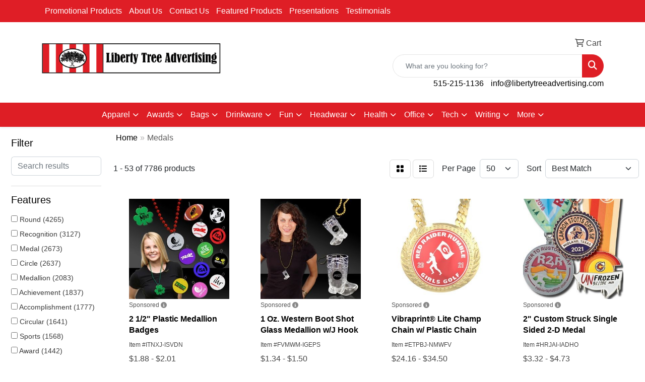

--- FILE ---
content_type: text/html
request_url: https://promo.ltadvertising.com/ws/ws.dll/StartSrch?UID=107743&WENavID=19581893
body_size: 17895
content:
<!DOCTYPE html>
<html lang="en"><head>
<meta charset="utf-8">
<meta http-equiv="X-UA-Compatible" content="IE=edge">
<meta name="viewport" content="width=device-width, initial-scale=1">
<!-- The above 3 meta tags *must* come first in the head; any other head content must come *after* these tags -->


<link href="/distsite/styles/8/css/bootstrap.min.css" rel="stylesheet" />
<link href="https://fonts.googleapis.com/css?family=Open+Sans:400,600|Oswald:400,600" rel="stylesheet">
<link href="/distsite/styles/8/css/owl.carousel.min.css" rel="stylesheet">
<link href="/distsite/styles/8/css/nouislider.css" rel="stylesheet">
<!--<link href="/distsite/styles/8/css/menu.css" rel="stylesheet"/>-->
<link href="/distsite/styles/8/css/flexslider.css" rel="stylesheet">
<link href="/distsite/styles/8/css/all.min.css" rel="stylesheet">
<link href="/distsite/styles/8/css/slick/slick.css" rel="stylesheet"/>
<link href="/distsite/styles/8/css/lightbox/lightbox.css" rel="stylesheet"  />
<link href="/distsite/styles/8/css/yamm.css" rel="stylesheet" />
<!-- Custom styles for this theme -->
<link href="/we/we.dll/StyleSheet?UN=107743&Type=WETheme&TS=C44883.3600578704" rel="stylesheet">
<!-- Custom styles for this theme -->
<link href="/we/we.dll/StyleSheet?UN=107743&Type=WETheme-PS&TS=C44883.3600578704" rel="stylesheet">


<!-- HTML5 shim and Respond.js for IE8 support of HTML5 elements and media queries -->
<!--[if lt IE 9]>
      <script src="https://oss.maxcdn.com/html5shiv/3.7.3/html5shiv.min.js"></script>
      <script src="https://oss.maxcdn.com/respond/1.4.2/respond.min.js"></script>
    <![endif]-->

</head>

<body style="background:#fff;">


  <!-- Slide-Out Menu -->
  <div id="filter-menu" class="filter-menu">
    <button id="close-menu" class="btn-close"></button>
    <div class="menu-content">
      
<aside class="filter-sidebar">



<div class="filter-section first">
	<h2>Filter</h2>
	 <div class="input-group mb-3">
	 <input type="text" style="border-right:0;" placeholder="Search results" class="form-control text-search-within-results" name="SearchWithinResults" value="" maxlength="100" onkeyup="HandleTextFilter(event);">
	  <label class="input-group-text" style="background-color:#fff;"><a  style="display:none;" href="javascript:void(0);" class="remove-filter" data-toggle="tooltip" title="Clear" onclick="ClearTextFilter();"><i class="far fa-times" aria-hidden="true"></i> <span class="fa-sr-only">x</span></a></label>
	</div>
</div>

<a href="javascript:void(0);" class="clear-filters"  style="display:none;" onclick="ClearDrillDown();">Clear all filters</a>

<div class="filter-section"  style="display:none;">
	<h2>Categories</h2>

	<div class="filter-list">

	 

		<!-- wrapper for more filters -->
        <div class="show-filter">

		</div><!-- showfilters -->

	</div>

		<a href="#" class="show-more"  style="display:none;" >Show more</a>
</div>


<div class="filter-section" >
	<h2>Features</h2>

		<div class="filter-list">

	  		<div class="checkbox"><label><input class="filtercheckbox" type="checkbox" name="2|Round" ><span> Round (4265)</span></label></div><div class="checkbox"><label><input class="filtercheckbox" type="checkbox" name="2|Recognition" ><span> Recognition (3127)</span></label></div><div class="checkbox"><label><input class="filtercheckbox" type="checkbox" name="2|Medal" ><span> Medal (2673)</span></label></div><div class="checkbox"><label><input class="filtercheckbox" type="checkbox" name="2|Circle" ><span> Circle (2637)</span></label></div><div class="checkbox"><label><input class="filtercheckbox" type="checkbox" name="2|Medallion" ><span> Medallion (2083)</span></label></div><div class="checkbox"><label><input class="filtercheckbox" type="checkbox" name="2|Achievement" ><span> Achievement (1837)</span></label></div><div class="checkbox"><label><input class="filtercheckbox" type="checkbox" name="2|Accomplishment" ><span> Accomplishment (1777)</span></label></div><div class="checkbox"><label><input class="filtercheckbox" type="checkbox" name="2|Circular" ><span> Circular (1641)</span></label></div><div class="checkbox"><label><input class="filtercheckbox" type="checkbox" name="2|Sports" ><span> Sports (1568)</span></label></div><div class="checkbox"><label><input class="filtercheckbox" type="checkbox" name="2|Award" ><span> Award (1442)</span></label></div><div class="show-filter"><div class="checkbox"><label><input class="filtercheckbox" type="checkbox" name="2|Stock" ><span> Stock (1332)</span></label></div><div class="checkbox"><label><input class="filtercheckbox" type="checkbox" name="2|Merit" ><span> Merit (1031)</span></label></div><div class="checkbox"><label><input class="filtercheckbox" type="checkbox" name="2|Antique finish" ><span> Antique finish (986)</span></label></div><div class="checkbox"><label><input class="filtercheckbox" type="checkbox" name="2|Loop hole" ><span> Loop hole (971)</span></label></div><div class="checkbox"><label><input class="filtercheckbox" type="checkbox" name="2|Metal" ><span> Metal (824)</span></label></div><div class="checkbox"><label><input class="filtercheckbox" type="checkbox" name="2|School" ><span> School (768)</span></label></div><div class="checkbox"><label><input class="filtercheckbox" type="checkbox" name="2|Hanging hole" ><span> Hanging hole (618)</span></label></div><div class="checkbox"><label><input class="filtercheckbox" type="checkbox" name="2|Appreciation" ><span> Appreciation (615)</span></label></div><div class="checkbox"><label><input class="filtercheckbox" type="checkbox" name="2|Custom" ><span> Custom (576)</span></label></div><div class="checkbox"><label><input class="filtercheckbox" type="checkbox" name="2|Ceremony" ><span> Ceremony (575)</span></label></div><div class="checkbox"><label><input class="filtercheckbox" type="checkbox" name="2|Winners" ><span> Winners (566)</span></label></div><div class="checkbox"><label><input class="filtercheckbox" type="checkbox" name="2|Academic" ><span> Academic (545)</span></label></div><div class="checkbox"><label><input class="filtercheckbox" type="checkbox" name="2|Durable" ><span> Durable (513)</span></label></div><div class="checkbox"><label><input class="filtercheckbox" type="checkbox" name="2|Stars" ><span> Stars (471)</span></label></div><div class="checkbox"><label><input class="filtercheckbox" type="checkbox" name="2|Insert" ><span> Insert (467)</span></label></div><div class="checkbox"><label><input class="filtercheckbox" type="checkbox" name="2|Wreath" ><span> Wreath (466)</span></label></div><div class="checkbox"><label><input class="filtercheckbox" type="checkbox" name="2|Event" ><span> Event (428)</span></label></div><div class="checkbox"><label><input class="filtercheckbox" type="checkbox" name="2|2&quot; event" ><span> 2&quot; event (400)</span></label></div><div class="checkbox"><label><input class="filtercheckbox" type="checkbox" name="2|Victory" ><span> Victory (399)</span></label></div><div class="checkbox"><label><input class="filtercheckbox" type="checkbox" name="2|Gold" ><span> Gold (373)</span></label></div><div class="checkbox"><label><input class="filtercheckbox" type="checkbox" name="2|Pins" ><span> Pins (369)</span></label></div><div class="checkbox"><label><input class="filtercheckbox" type="checkbox" name="2|Prize" ><span> Prize (343)</span></label></div><div class="checkbox"><label><input class="filtercheckbox" type="checkbox" name="2|Silver" ><span> Silver (335)</span></label></div><div class="checkbox"><label><input class="filtercheckbox" type="checkbox" name="2|Olympic" ><span> Olympic (327)</span></label></div><div class="checkbox"><label><input class="filtercheckbox" type="checkbox" name="2|Competition" ><span> Competition (324)</span></label></div><div class="checkbox"><label><input class="filtercheckbox" type="checkbox" name="2|1&quot; event" ><span> 1&quot; event (313)</span></label></div><div class="checkbox"><label><input class="filtercheckbox" type="checkbox" name="2|Elegant" ><span> Elegant (308)</span></label></div><div class="checkbox"><label><input class="filtercheckbox" type="checkbox" name="2|Athlete" ><span> Athlete (303)</span></label></div><div class="checkbox"><label><input class="filtercheckbox" type="checkbox" name="2|Tournament" ><span> Tournament (298)</span></label></div><div class="checkbox"><label><input class="filtercheckbox" type="checkbox" name="2|Coins" ><span> Coins (291)</span></label></div><div class="checkbox"><label><input class="filtercheckbox" type="checkbox" name="2|Trophy" ><span> Trophy (281)</span></label></div><div class="checkbox"><label><input class="filtercheckbox" type="checkbox" name="2|Bronze" ><span> Bronze (277)</span></label></div><div class="checkbox"><label><input class="filtercheckbox" type="checkbox" name="2|Lapel pins" ><span> Lapel pins (260)</span></label></div><div class="checkbox"><label><input class="filtercheckbox" type="checkbox" name="2|Top loop" ><span> Top loop (247)</span></label></div><div class="checkbox"><label><input class="filtercheckbox" type="checkbox" name="2|College" ><span> College (242)</span></label></div><div class="checkbox"><label><input class="filtercheckbox" type="checkbox" name="2|Die cast" ><span> Die cast (240)</span></label></div><div class="checkbox"><label><input class="filtercheckbox" type="checkbox" name="2|Reward" ><span> Reward (239)</span></label></div><div class="checkbox"><label><input class="filtercheckbox" type="checkbox" name="2|Basketball" ><span> Basketball (234)</span></label></div><div class="checkbox"><label><input class="filtercheckbox" type="checkbox" name="2|Team" ><span> Team (232)</span></label></div><div class="checkbox"><label><input class="filtercheckbox" type="checkbox" name="2|Ribbons" ><span> Ribbons (229)</span></label></div></div>

			<!-- wrapper for more filters -->
			<div class="show-filter">

			</div><!-- showfilters -->
 		</div>
		<a href="#" class="show-more"  >Show more</a>


</div>


<div class="filter-section" >
	<h2>Colors</h2>

		<div class="filter-list">

		  	<div class="checkbox"><label><input class="filtercheckbox" type="checkbox" name="1|Gold" ><span> Gold (2391)</span></label></div><div class="checkbox"><label><input class="filtercheckbox" type="checkbox" name="1|Antique gold" ><span> Antique gold (2079)</span></label></div><div class="checkbox"><label><input class="filtercheckbox" type="checkbox" name="1|Silver" ><span> Silver (2013)</span></label></div><div class="checkbox"><label><input class="filtercheckbox" type="checkbox" name="1|Antique silver" ><span> Antique silver (1886)</span></label></div><div class="checkbox"><label><input class="filtercheckbox" type="checkbox" name="1|Bronze" ><span> Bronze (1794)</span></label></div><div class="checkbox"><label><input class="filtercheckbox" type="checkbox" name="1|Antique bronze" ><span> Antique bronze (1630)</span></label></div><div class="checkbox"><label><input class="filtercheckbox" type="checkbox" name="1|Various" ><span> Various (552)</span></label></div><div class="checkbox"><label><input class="filtercheckbox" type="checkbox" name="1|Antique copper" ><span> Antique copper (542)</span></label></div><div class="checkbox"><label><input class="filtercheckbox" type="checkbox" name="1|Antique brass" ><span> Antique brass (529)</span></label></div><div class="checkbox"><label><input class="filtercheckbox" type="checkbox" name="1|White" ><span> White (444)</span></label></div><div class="show-filter"><div class="checkbox"><label><input class="filtercheckbox" type="checkbox" name="1|Bright gold" ><span> Bright gold (326)</span></label></div><div class="checkbox"><label><input class="filtercheckbox" type="checkbox" name="1|Bright silver" ><span> Bright silver (270)</span></label></div><div class="checkbox"><label><input class="filtercheckbox" type="checkbox" name="1|Copper" ><span> Copper (250)</span></label></div><div class="checkbox"><label><input class="filtercheckbox" type="checkbox" name="1|Shiny silver" ><span> Shiny silver (193)</span></label></div><div class="checkbox"><label><input class="filtercheckbox" type="checkbox" name="1|Black" ><span> Black (183)</span></label></div><div class="checkbox"><label><input class="filtercheckbox" type="checkbox" name="1|Shiny gold" ><span> Shiny gold (179)</span></label></div><div class="checkbox"><label><input class="filtercheckbox" type="checkbox" name="1|Brass" ><span> Brass (178)</span></label></div><div class="checkbox"><label><input class="filtercheckbox" type="checkbox" name="1|Antique pewter" ><span> Antique pewter (165)</span></label></div><div class="checkbox"><label><input class="filtercheckbox" type="checkbox" name="1|Nickel" ><span> Nickel (162)</span></label></div><div class="checkbox"><label><input class="filtercheckbox" type="checkbox" name="1|Blue" ><span> Blue (158)</span></label></div><div class="checkbox"><label><input class="filtercheckbox" type="checkbox" name="1|Shiny copper" ><span> Shiny copper (155)</span></label></div><div class="checkbox"><label><input class="filtercheckbox" type="checkbox" name="1|Red" ><span> Red (154)</span></label></div><div class="checkbox"><label><input class="filtercheckbox" type="checkbox" name="1|Yellow" ><span> Yellow (137)</span></label></div><div class="checkbox"><label><input class="filtercheckbox" type="checkbox" name="1|Green" ><span> Green (130)</span></label></div><div class="checkbox"><label><input class="filtercheckbox" type="checkbox" name="1|Black nickel" ><span> Black nickel (128)</span></label></div><div class="checkbox"><label><input class="filtercheckbox" type="checkbox" name="1|Orange" ><span> Orange (125)</span></label></div><div class="checkbox"><label><input class="filtercheckbox" type="checkbox" name="1|Pink" ><span> Pink (125)</span></label></div><div class="checkbox"><label><input class="filtercheckbox" type="checkbox" name="1|Purple" ><span> Purple (124)</span></label></div><div class="checkbox"><label><input class="filtercheckbox" type="checkbox" name="1|Bright copper" ><span> Bright copper (112)</span></label></div><div class="checkbox"><label><input class="filtercheckbox" type="checkbox" name="1|Antiqued bronze" ><span> Antiqued bronze (101)</span></label></div><div class="checkbox"><label><input class="filtercheckbox" type="checkbox" name="1|Brown" ><span> Brown (96)</span></label></div><div class="checkbox"><label><input class="filtercheckbox" type="checkbox" name="1|Antique nickel" ><span> Antique nickel (94)</span></label></div><div class="checkbox"><label><input class="filtercheckbox" type="checkbox" name="1|Red/white/blue" ><span> Red/white/blue (83)</span></label></div><div class="checkbox"><label><input class="filtercheckbox" type="checkbox" name="1|Maroon red" ><span> Maroon red (82)</span></label></div><div class="checkbox"><label><input class="filtercheckbox" type="checkbox" name="1|Gray" ><span> Gray (71)</span></label></div><div class="checkbox"><label><input class="filtercheckbox" type="checkbox" name="1|Clear acrylic/black ribbon" ><span> Clear acrylic/black ribbon (70)</span></label></div><div class="checkbox"><label><input class="filtercheckbox" type="checkbox" name="1|Clear acrylic/blue ribbon" ><span> Clear acrylic/blue ribbon (70)</span></label></div><div class="checkbox"><label><input class="filtercheckbox" type="checkbox" name="1|Clear acrylic/gold ribbon" ><span> Clear acrylic/gold ribbon (70)</span></label></div><div class="checkbox"><label><input class="filtercheckbox" type="checkbox" name="1|Clear acrylic/gray ribbon" ><span> Clear acrylic/gray ribbon (70)</span></label></div><div class="checkbox"><label><input class="filtercheckbox" type="checkbox" name="1|Clear acrylic/green ribbon" ><span> Clear acrylic/green ribbon (70)</span></label></div><div class="checkbox"><label><input class="filtercheckbox" type="checkbox" name="1|Clear acrylic/light blue ribbon" ><span> Clear acrylic/light blue ribbon (70)</span></label></div><div class="checkbox"><label><input class="filtercheckbox" type="checkbox" name="1|Clear acrylic/maroon red" ><span> Clear acrylic/maroon red (70)</span></label></div><div class="checkbox"><label><input class="filtercheckbox" type="checkbox" name="1|Clear acrylic/orange ribbon" ><span> Clear acrylic/orange ribbon (70)</span></label></div><div class="checkbox"><label><input class="filtercheckbox" type="checkbox" name="1|Clear acrylic/pink ribbon ribbon" ><span> Clear acrylic/pink ribbon ribbon (70)</span></label></div><div class="checkbox"><label><input class="filtercheckbox" type="checkbox" name="1|Clear acrylic/purple ribbon" ><span> Clear acrylic/purple ribbon (70)</span></label></div><div class="checkbox"><label><input class="filtercheckbox" type="checkbox" name="1|Clear acrylic/red ribbon" ><span> Clear acrylic/red ribbon (70)</span></label></div><div class="checkbox"><label><input class="filtercheckbox" type="checkbox" name="1|Clear acrylic/red-white-blue ribbon" ><span> Clear acrylic/red-white-blue ribbon (70)</span></label></div><div class="checkbox"><label><input class="filtercheckbox" type="checkbox" name="1|Clear acrylic/teal blue ribbon" ><span> Clear acrylic/teal blue ribbon (70)</span></label></div><div class="checkbox"><label><input class="filtercheckbox" type="checkbox" name="1|Clear acrylic/white ribbon" ><span> Clear acrylic/white ribbon (70)</span></label></div><div class="checkbox"><label><input class="filtercheckbox" type="checkbox" name="1|Clear acrylic/yellow ribbon" ><span> Clear acrylic/yellow ribbon (70)</span></label></div></div>


			<!-- wrapper for more filters -->
			<div class="show-filter">

			</div><!-- showfilters -->

		  </div>

		<a href="#" class="show-more"  >Show more</a>
</div>


<div class="filter-section"  >
	<h2>Price Range</h2>
	<div class="filter-price-wrap">
		<div class="filter-price-inner">
			<div class="input-group">
				<span class="input-group-text input-group-text-white">$</span>
				<input type="text" class="form-control form-control-sm filter-min-prices" name="min-prices" value="" placeholder="Min" onkeyup="HandlePriceFilter(event);">
			</div>
			<div class="input-group">
				<span class="input-group-text input-group-text-white">$</span>
				<input type="text" class="form-control form-control-sm filter-max-prices" name="max-prices" value="" placeholder="Max" onkeyup="HandlePriceFilter(event);">
			</div>
		</div>
		<a href="javascript:void(0)" onclick="SetPriceFilter();" ><i class="fa-solid fa-chevron-right"></i></a>
	</div>
</div>

<div class="filter-section"   >
	<h2>Quantity</h2>
	<div class="filter-price-wrap mb-2">
		<input type="text" class="form-control form-control-sm filter-quantity" value="" placeholder="Qty" onkeyup="HandleQuantityFilter(event);">
		<a href="javascript:void(0)" onclick="SetQuantityFilter();"><i class="fa-solid fa-chevron-right"></i></a>
	</div>
</div>




	</aside>

    </div>
</div>




	<div class="container-fluid">
		<div class="row">

			<div class="col-md-3 col-lg-2">
        <div class="d-none d-md-block">
          <div id="desktop-filter">
            
<aside class="filter-sidebar">



<div class="filter-section first">
	<h2>Filter</h2>
	 <div class="input-group mb-3">
	 <input type="text" style="border-right:0;" placeholder="Search results" class="form-control text-search-within-results" name="SearchWithinResults" value="" maxlength="100" onkeyup="HandleTextFilter(event);">
	  <label class="input-group-text" style="background-color:#fff;"><a  style="display:none;" href="javascript:void(0);" class="remove-filter" data-toggle="tooltip" title="Clear" onclick="ClearTextFilter();"><i class="far fa-times" aria-hidden="true"></i> <span class="fa-sr-only">x</span></a></label>
	</div>
</div>

<a href="javascript:void(0);" class="clear-filters"  style="display:none;" onclick="ClearDrillDown();">Clear all filters</a>

<div class="filter-section"  style="display:none;">
	<h2>Categories</h2>

	<div class="filter-list">

	 

		<!-- wrapper for more filters -->
        <div class="show-filter">

		</div><!-- showfilters -->

	</div>

		<a href="#" class="show-more"  style="display:none;" >Show more</a>
</div>


<div class="filter-section" >
	<h2>Features</h2>

		<div class="filter-list">

	  		<div class="checkbox"><label><input class="filtercheckbox" type="checkbox" name="2|Round" ><span> Round (4265)</span></label></div><div class="checkbox"><label><input class="filtercheckbox" type="checkbox" name="2|Recognition" ><span> Recognition (3127)</span></label></div><div class="checkbox"><label><input class="filtercheckbox" type="checkbox" name="2|Medal" ><span> Medal (2673)</span></label></div><div class="checkbox"><label><input class="filtercheckbox" type="checkbox" name="2|Circle" ><span> Circle (2637)</span></label></div><div class="checkbox"><label><input class="filtercheckbox" type="checkbox" name="2|Medallion" ><span> Medallion (2083)</span></label></div><div class="checkbox"><label><input class="filtercheckbox" type="checkbox" name="2|Achievement" ><span> Achievement (1837)</span></label></div><div class="checkbox"><label><input class="filtercheckbox" type="checkbox" name="2|Accomplishment" ><span> Accomplishment (1777)</span></label></div><div class="checkbox"><label><input class="filtercheckbox" type="checkbox" name="2|Circular" ><span> Circular (1641)</span></label></div><div class="checkbox"><label><input class="filtercheckbox" type="checkbox" name="2|Sports" ><span> Sports (1568)</span></label></div><div class="checkbox"><label><input class="filtercheckbox" type="checkbox" name="2|Award" ><span> Award (1442)</span></label></div><div class="show-filter"><div class="checkbox"><label><input class="filtercheckbox" type="checkbox" name="2|Stock" ><span> Stock (1332)</span></label></div><div class="checkbox"><label><input class="filtercheckbox" type="checkbox" name="2|Merit" ><span> Merit (1031)</span></label></div><div class="checkbox"><label><input class="filtercheckbox" type="checkbox" name="2|Antique finish" ><span> Antique finish (986)</span></label></div><div class="checkbox"><label><input class="filtercheckbox" type="checkbox" name="2|Loop hole" ><span> Loop hole (971)</span></label></div><div class="checkbox"><label><input class="filtercheckbox" type="checkbox" name="2|Metal" ><span> Metal (824)</span></label></div><div class="checkbox"><label><input class="filtercheckbox" type="checkbox" name="2|School" ><span> School (768)</span></label></div><div class="checkbox"><label><input class="filtercheckbox" type="checkbox" name="2|Hanging hole" ><span> Hanging hole (618)</span></label></div><div class="checkbox"><label><input class="filtercheckbox" type="checkbox" name="2|Appreciation" ><span> Appreciation (615)</span></label></div><div class="checkbox"><label><input class="filtercheckbox" type="checkbox" name="2|Custom" ><span> Custom (576)</span></label></div><div class="checkbox"><label><input class="filtercheckbox" type="checkbox" name="2|Ceremony" ><span> Ceremony (575)</span></label></div><div class="checkbox"><label><input class="filtercheckbox" type="checkbox" name="2|Winners" ><span> Winners (566)</span></label></div><div class="checkbox"><label><input class="filtercheckbox" type="checkbox" name="2|Academic" ><span> Academic (545)</span></label></div><div class="checkbox"><label><input class="filtercheckbox" type="checkbox" name="2|Durable" ><span> Durable (513)</span></label></div><div class="checkbox"><label><input class="filtercheckbox" type="checkbox" name="2|Stars" ><span> Stars (471)</span></label></div><div class="checkbox"><label><input class="filtercheckbox" type="checkbox" name="2|Insert" ><span> Insert (467)</span></label></div><div class="checkbox"><label><input class="filtercheckbox" type="checkbox" name="2|Wreath" ><span> Wreath (466)</span></label></div><div class="checkbox"><label><input class="filtercheckbox" type="checkbox" name="2|Event" ><span> Event (428)</span></label></div><div class="checkbox"><label><input class="filtercheckbox" type="checkbox" name="2|2&quot; event" ><span> 2&quot; event (400)</span></label></div><div class="checkbox"><label><input class="filtercheckbox" type="checkbox" name="2|Victory" ><span> Victory (399)</span></label></div><div class="checkbox"><label><input class="filtercheckbox" type="checkbox" name="2|Gold" ><span> Gold (373)</span></label></div><div class="checkbox"><label><input class="filtercheckbox" type="checkbox" name="2|Pins" ><span> Pins (369)</span></label></div><div class="checkbox"><label><input class="filtercheckbox" type="checkbox" name="2|Prize" ><span> Prize (343)</span></label></div><div class="checkbox"><label><input class="filtercheckbox" type="checkbox" name="2|Silver" ><span> Silver (335)</span></label></div><div class="checkbox"><label><input class="filtercheckbox" type="checkbox" name="2|Olympic" ><span> Olympic (327)</span></label></div><div class="checkbox"><label><input class="filtercheckbox" type="checkbox" name="2|Competition" ><span> Competition (324)</span></label></div><div class="checkbox"><label><input class="filtercheckbox" type="checkbox" name="2|1&quot; event" ><span> 1&quot; event (313)</span></label></div><div class="checkbox"><label><input class="filtercheckbox" type="checkbox" name="2|Elegant" ><span> Elegant (308)</span></label></div><div class="checkbox"><label><input class="filtercheckbox" type="checkbox" name="2|Athlete" ><span> Athlete (303)</span></label></div><div class="checkbox"><label><input class="filtercheckbox" type="checkbox" name="2|Tournament" ><span> Tournament (298)</span></label></div><div class="checkbox"><label><input class="filtercheckbox" type="checkbox" name="2|Coins" ><span> Coins (291)</span></label></div><div class="checkbox"><label><input class="filtercheckbox" type="checkbox" name="2|Trophy" ><span> Trophy (281)</span></label></div><div class="checkbox"><label><input class="filtercheckbox" type="checkbox" name="2|Bronze" ><span> Bronze (277)</span></label></div><div class="checkbox"><label><input class="filtercheckbox" type="checkbox" name="2|Lapel pins" ><span> Lapel pins (260)</span></label></div><div class="checkbox"><label><input class="filtercheckbox" type="checkbox" name="2|Top loop" ><span> Top loop (247)</span></label></div><div class="checkbox"><label><input class="filtercheckbox" type="checkbox" name="2|College" ><span> College (242)</span></label></div><div class="checkbox"><label><input class="filtercheckbox" type="checkbox" name="2|Die cast" ><span> Die cast (240)</span></label></div><div class="checkbox"><label><input class="filtercheckbox" type="checkbox" name="2|Reward" ><span> Reward (239)</span></label></div><div class="checkbox"><label><input class="filtercheckbox" type="checkbox" name="2|Basketball" ><span> Basketball (234)</span></label></div><div class="checkbox"><label><input class="filtercheckbox" type="checkbox" name="2|Team" ><span> Team (232)</span></label></div><div class="checkbox"><label><input class="filtercheckbox" type="checkbox" name="2|Ribbons" ><span> Ribbons (229)</span></label></div></div>

			<!-- wrapper for more filters -->
			<div class="show-filter">

			</div><!-- showfilters -->
 		</div>
		<a href="#" class="show-more"  >Show more</a>


</div>


<div class="filter-section" >
	<h2>Colors</h2>

		<div class="filter-list">

		  	<div class="checkbox"><label><input class="filtercheckbox" type="checkbox" name="1|Gold" ><span> Gold (2391)</span></label></div><div class="checkbox"><label><input class="filtercheckbox" type="checkbox" name="1|Antique gold" ><span> Antique gold (2079)</span></label></div><div class="checkbox"><label><input class="filtercheckbox" type="checkbox" name="1|Silver" ><span> Silver (2013)</span></label></div><div class="checkbox"><label><input class="filtercheckbox" type="checkbox" name="1|Antique silver" ><span> Antique silver (1886)</span></label></div><div class="checkbox"><label><input class="filtercheckbox" type="checkbox" name="1|Bronze" ><span> Bronze (1794)</span></label></div><div class="checkbox"><label><input class="filtercheckbox" type="checkbox" name="1|Antique bronze" ><span> Antique bronze (1630)</span></label></div><div class="checkbox"><label><input class="filtercheckbox" type="checkbox" name="1|Various" ><span> Various (552)</span></label></div><div class="checkbox"><label><input class="filtercheckbox" type="checkbox" name="1|Antique copper" ><span> Antique copper (542)</span></label></div><div class="checkbox"><label><input class="filtercheckbox" type="checkbox" name="1|Antique brass" ><span> Antique brass (529)</span></label></div><div class="checkbox"><label><input class="filtercheckbox" type="checkbox" name="1|White" ><span> White (444)</span></label></div><div class="show-filter"><div class="checkbox"><label><input class="filtercheckbox" type="checkbox" name="1|Bright gold" ><span> Bright gold (326)</span></label></div><div class="checkbox"><label><input class="filtercheckbox" type="checkbox" name="1|Bright silver" ><span> Bright silver (270)</span></label></div><div class="checkbox"><label><input class="filtercheckbox" type="checkbox" name="1|Copper" ><span> Copper (250)</span></label></div><div class="checkbox"><label><input class="filtercheckbox" type="checkbox" name="1|Shiny silver" ><span> Shiny silver (193)</span></label></div><div class="checkbox"><label><input class="filtercheckbox" type="checkbox" name="1|Black" ><span> Black (183)</span></label></div><div class="checkbox"><label><input class="filtercheckbox" type="checkbox" name="1|Shiny gold" ><span> Shiny gold (179)</span></label></div><div class="checkbox"><label><input class="filtercheckbox" type="checkbox" name="1|Brass" ><span> Brass (178)</span></label></div><div class="checkbox"><label><input class="filtercheckbox" type="checkbox" name="1|Antique pewter" ><span> Antique pewter (165)</span></label></div><div class="checkbox"><label><input class="filtercheckbox" type="checkbox" name="1|Nickel" ><span> Nickel (162)</span></label></div><div class="checkbox"><label><input class="filtercheckbox" type="checkbox" name="1|Blue" ><span> Blue (158)</span></label></div><div class="checkbox"><label><input class="filtercheckbox" type="checkbox" name="1|Shiny copper" ><span> Shiny copper (155)</span></label></div><div class="checkbox"><label><input class="filtercheckbox" type="checkbox" name="1|Red" ><span> Red (154)</span></label></div><div class="checkbox"><label><input class="filtercheckbox" type="checkbox" name="1|Yellow" ><span> Yellow (137)</span></label></div><div class="checkbox"><label><input class="filtercheckbox" type="checkbox" name="1|Green" ><span> Green (130)</span></label></div><div class="checkbox"><label><input class="filtercheckbox" type="checkbox" name="1|Black nickel" ><span> Black nickel (128)</span></label></div><div class="checkbox"><label><input class="filtercheckbox" type="checkbox" name="1|Orange" ><span> Orange (125)</span></label></div><div class="checkbox"><label><input class="filtercheckbox" type="checkbox" name="1|Pink" ><span> Pink (125)</span></label></div><div class="checkbox"><label><input class="filtercheckbox" type="checkbox" name="1|Purple" ><span> Purple (124)</span></label></div><div class="checkbox"><label><input class="filtercheckbox" type="checkbox" name="1|Bright copper" ><span> Bright copper (112)</span></label></div><div class="checkbox"><label><input class="filtercheckbox" type="checkbox" name="1|Antiqued bronze" ><span> Antiqued bronze (101)</span></label></div><div class="checkbox"><label><input class="filtercheckbox" type="checkbox" name="1|Brown" ><span> Brown (96)</span></label></div><div class="checkbox"><label><input class="filtercheckbox" type="checkbox" name="1|Antique nickel" ><span> Antique nickel (94)</span></label></div><div class="checkbox"><label><input class="filtercheckbox" type="checkbox" name="1|Red/white/blue" ><span> Red/white/blue (83)</span></label></div><div class="checkbox"><label><input class="filtercheckbox" type="checkbox" name="1|Maroon red" ><span> Maroon red (82)</span></label></div><div class="checkbox"><label><input class="filtercheckbox" type="checkbox" name="1|Gray" ><span> Gray (71)</span></label></div><div class="checkbox"><label><input class="filtercheckbox" type="checkbox" name="1|Clear acrylic/black ribbon" ><span> Clear acrylic/black ribbon (70)</span></label></div><div class="checkbox"><label><input class="filtercheckbox" type="checkbox" name="1|Clear acrylic/blue ribbon" ><span> Clear acrylic/blue ribbon (70)</span></label></div><div class="checkbox"><label><input class="filtercheckbox" type="checkbox" name="1|Clear acrylic/gold ribbon" ><span> Clear acrylic/gold ribbon (70)</span></label></div><div class="checkbox"><label><input class="filtercheckbox" type="checkbox" name="1|Clear acrylic/gray ribbon" ><span> Clear acrylic/gray ribbon (70)</span></label></div><div class="checkbox"><label><input class="filtercheckbox" type="checkbox" name="1|Clear acrylic/green ribbon" ><span> Clear acrylic/green ribbon (70)</span></label></div><div class="checkbox"><label><input class="filtercheckbox" type="checkbox" name="1|Clear acrylic/light blue ribbon" ><span> Clear acrylic/light blue ribbon (70)</span></label></div><div class="checkbox"><label><input class="filtercheckbox" type="checkbox" name="1|Clear acrylic/maroon red" ><span> Clear acrylic/maroon red (70)</span></label></div><div class="checkbox"><label><input class="filtercheckbox" type="checkbox" name="1|Clear acrylic/orange ribbon" ><span> Clear acrylic/orange ribbon (70)</span></label></div><div class="checkbox"><label><input class="filtercheckbox" type="checkbox" name="1|Clear acrylic/pink ribbon ribbon" ><span> Clear acrylic/pink ribbon ribbon (70)</span></label></div><div class="checkbox"><label><input class="filtercheckbox" type="checkbox" name="1|Clear acrylic/purple ribbon" ><span> Clear acrylic/purple ribbon (70)</span></label></div><div class="checkbox"><label><input class="filtercheckbox" type="checkbox" name="1|Clear acrylic/red ribbon" ><span> Clear acrylic/red ribbon (70)</span></label></div><div class="checkbox"><label><input class="filtercheckbox" type="checkbox" name="1|Clear acrylic/red-white-blue ribbon" ><span> Clear acrylic/red-white-blue ribbon (70)</span></label></div><div class="checkbox"><label><input class="filtercheckbox" type="checkbox" name="1|Clear acrylic/teal blue ribbon" ><span> Clear acrylic/teal blue ribbon (70)</span></label></div><div class="checkbox"><label><input class="filtercheckbox" type="checkbox" name="1|Clear acrylic/white ribbon" ><span> Clear acrylic/white ribbon (70)</span></label></div><div class="checkbox"><label><input class="filtercheckbox" type="checkbox" name="1|Clear acrylic/yellow ribbon" ><span> Clear acrylic/yellow ribbon (70)</span></label></div></div>


			<!-- wrapper for more filters -->
			<div class="show-filter">

			</div><!-- showfilters -->

		  </div>

		<a href="#" class="show-more"  >Show more</a>
</div>


<div class="filter-section"  >
	<h2>Price Range</h2>
	<div class="filter-price-wrap">
		<div class="filter-price-inner">
			<div class="input-group">
				<span class="input-group-text input-group-text-white">$</span>
				<input type="text" class="form-control form-control-sm filter-min-prices" name="min-prices" value="" placeholder="Min" onkeyup="HandlePriceFilter(event);">
			</div>
			<div class="input-group">
				<span class="input-group-text input-group-text-white">$</span>
				<input type="text" class="form-control form-control-sm filter-max-prices" name="max-prices" value="" placeholder="Max" onkeyup="HandlePriceFilter(event);">
			</div>
		</div>
		<a href="javascript:void(0)" onclick="SetPriceFilter();" ><i class="fa-solid fa-chevron-right"></i></a>
	</div>
</div>

<div class="filter-section"   >
	<h2>Quantity</h2>
	<div class="filter-price-wrap mb-2">
		<input type="text" class="form-control form-control-sm filter-quantity" value="" placeholder="Qty" onkeyup="HandleQuantityFilter(event);">
		<a href="javascript:void(0)" onclick="SetQuantityFilter();"><i class="fa-solid fa-chevron-right"></i></a>
	</div>
</div>




	</aside>

          </div>
        </div>
			</div>

			<div class="col-md-9 col-lg-10">
				

				<ol class="breadcrumb"  >
              		<li><a href="https://promo.ltadvertising.com" target="_top">Home</a></li>
             	 	<li class="active">Medals</li>
            	</ol>




				<div id="product-list-controls">

				
						<div class="d-flex align-items-center justify-content-between">
							<div class="d-none d-md-block me-3">
								1 - 53 of  7786 <span class="d-none d-lg-inline">products</span>
							</div>
					  
						  <!-- Right Aligned Controls -->
						  <div class="product-controls-right d-flex align-items-center">
       
              <button id="show-filter-button" class="btn btn-control d-block d-md-none"><i class="fa-solid fa-filter" aria-hidden="true"></i></button>

							
							<span class="me-3">
								<a href="/ws/ws.dll/StartSrch?UID=107743&WENavID=19581893&View=T&ST=2601180922220203208470667" class="btn btn-control grid" title="Change to Grid View"><i class="fa-solid fa-grid-2" aria-hidden="true"></i>  <span class="fa-sr-only">Grid</span></a>
								<a href="/ws/ws.dll/StartSrch?UID=107743&WENavID=19581893&View=L&ST=2601180922220203208470667" class="btn btn-control" title="Change to List View"><i class="fa-solid fa-list"></i> <span class="fa-sr-only">List</span></a>
							</span>
							
					  
							<!-- Number of Items Per Page -->
							<div class="me-2 d-none d-lg-block">
								<label>Per Page</label>
							</div>
							<div class="me-3 d-none d-md-block">
								<select class="form-select notranslate" onchange="GoToNewURL(this);" aria-label="Items per page">
									<option value="/ws/ws.dll/StartSrch?UID=107743&WENavID=19581893&ST=2601180922220203208470667&PPP=10" >10</option><option value="/ws/ws.dll/StartSrch?UID=107743&WENavID=19581893&ST=2601180922220203208470667&PPP=25" >25</option><option value="/ws/ws.dll/StartSrch?UID=107743&WENavID=19581893&ST=2601180922220203208470667&PPP=50" selected>50</option><option value="/ws/ws.dll/StartSrch?UID=107743&WENavID=19581893&ST=2601180922220203208470667&PPP=100" >100</option><option value="/ws/ws.dll/StartSrch?UID=107743&WENavID=19581893&ST=2601180922220203208470667&PPP=250" >250</option>
								
								</select>
							</div>
					  
							<!-- Sort By -->
							<div class="d-none d-lg-block me-2">
								<label>Sort</label>
							</div>
							<div>
								<select class="form-select" onchange="GoToNewURL(this);">
									<option value="/ws/ws.dll/StartSrch?UID=107743&WENavID=19581893&Sort=0" selected>Best Match</option><option value="/ws/ws.dll/StartSrch?UID=107743&WENavID=19581893&Sort=3">Most Popular</option><option value="/ws/ws.dll/StartSrch?UID=107743&WENavID=19581893&Sort=1">Price (Low to High)</option><option value="/ws/ws.dll/StartSrch?UID=107743&WENavID=19581893&Sort=2">Price (High to Low)</option>
								 </select>
							</div>
						  </div>
						</div>

			  </div>

				<!-- Product Results List -->
				<ul class="thumbnail-list"><li>
 <a href="https://promo.ltadvertising.com/p/ITNXJ-ISVDN/2-12-plastic-medallion-badges" target="_parent" alt="2 1/2&quot; Plastic Medallion Badges" data-adid="50681|3986463" onclick="PostAdStatToService(773986463,1);">
 <div class="pr-list-grid">
		<img class="img-responsive" src="/ws/ws.dll/QPic?SN=50681&P=773986463&I=0&PX=300" alt="2 1/2&quot; Plastic Medallion Badges">
		<p class="pr-list-sponsored">Sponsored <span data-bs-toggle="tooltip" data-container="body" data-bs-placement="top" title="You're seeing this ad based on the product's relevance to your search query."><i class="fa fa-info-circle" aria-hidden="true"></i></span></p>
		<p class="pr-name">2 1/2&quot; Plastic Medallion Badges</p>
		<div class="pr-meta-row">
			<div class="product-reviews"  style="display:none;">
				<div class="rating-stars">
				<i class="fa-solid fa-star-sharp" aria-hidden="true"></i><i class="fa-solid fa-star-sharp" aria-hidden="true"></i><i class="fa-solid fa-star-sharp" aria-hidden="true"></i><i class="fa-solid fa-star-sharp" aria-hidden="true"></i><i class="fa-solid fa-star-sharp" aria-hidden="true"></i>
				</div>
				<span class="rating-count">(0)</span>
			</div>
			
		</div>
		<p class="pr-number"  ><span class="notranslate">Item #ITNXJ-ISVDN</span></p>
		<p class="pr-price"  ><span class="notranslate">$1.88</span> - <span class="notranslate">$2.01</span></p>
 </div>
 </a>
</li>
<li>
 <a href="https://promo.ltadvertising.com/p/FVMWM-IGEPS/1-oz.-western-boot-shot-glass-medallion-wj-hook" target="_parent" alt="1 Oz. Western Boot Shot Glass Medallion w/J Hook" data-adid="50681|3764376" onclick="PostAdStatToService(783764376,1);">
 <div class="pr-list-grid">
		<img class="img-responsive" src="/ws/ws.dll/QPic?SN=50681&P=783764376&I=0&PX=300" alt="1 Oz. Western Boot Shot Glass Medallion w/J Hook">
		<p class="pr-list-sponsored">Sponsored <span data-bs-toggle="tooltip" data-container="body" data-bs-placement="top" title="You're seeing this ad based on the product's relevance to your search query."><i class="fa fa-info-circle" aria-hidden="true"></i></span></p>
		<p class="pr-name">1 Oz. Western Boot Shot Glass Medallion w/J Hook</p>
		<div class="pr-meta-row">
			<div class="product-reviews"  style="display:none;">
				<div class="rating-stars">
				<i class="fa-solid fa-star-sharp" aria-hidden="true"></i><i class="fa-solid fa-star-sharp" aria-hidden="true"></i><i class="fa-solid fa-star-sharp" aria-hidden="true"></i><i class="fa-solid fa-star-sharp" aria-hidden="true"></i><i class="fa-solid fa-star-sharp" aria-hidden="true"></i>
				</div>
				<span class="rating-count">(0)</span>
			</div>
			
		</div>
		<p class="pr-number"  ><span class="notranslate">Item #FVMWM-IGEPS</span></p>
		<p class="pr-price"  ><span class="notranslate">$1.34</span> - <span class="notranslate">$1.50</span></p>
 </div>
 </a>
</li>
<li>
 <a href="https://promo.ltadvertising.com/p/ETPBJ-NMWFV/vibraprint-lite-champ-chain-w-plastic-chain" target="_parent" alt="Vibraprint® Lite Champ Chain w/ Plastic Chain" data-adid="50100|6166623" onclick="PostAdStatToService(916166623,1);">
 <div class="pr-list-grid">
		<img class="img-responsive" src="/ws/ws.dll/QPic?SN=50100&P=916166623&I=0&PX=300" alt="Vibraprint® Lite Champ Chain w/ Plastic Chain">
		<p class="pr-list-sponsored">Sponsored <span data-bs-toggle="tooltip" data-container="body" data-bs-placement="top" title="You're seeing this ad based on the product's relevance to your search query."><i class="fa fa-info-circle" aria-hidden="true"></i></span></p>
		<p class="pr-name">Vibraprint® Lite Champ Chain w/ Plastic Chain</p>
		<div class="pr-meta-row">
			<div class="product-reviews"  style="display:none;">
				<div class="rating-stars">
				<i class="fa-solid fa-star-sharp active" aria-hidden="true"></i><i class="fa-solid fa-star-sharp active" aria-hidden="true"></i><i class="fa-solid fa-star-sharp active" aria-hidden="true"></i><i class="fa-solid fa-star-sharp active" aria-hidden="true"></i><i class="fa-solid fa-star-sharp active" aria-hidden="true"></i>
				</div>
				<span class="rating-count">(1)</span>
			</div>
			
		</div>
		<p class="pr-number"  ><span class="notranslate">Item #ETPBJ-NMWFV</span></p>
		<p class="pr-price"  ><span class="notranslate">$24.16</span> - <span class="notranslate">$34.50</span></p>
 </div>
 </a>
</li>
<li>
 <a href="https://promo.ltadvertising.com/p/HRJAI-IADHO/2-custom-struck-single-sided-2-d-medal" target="_parent" alt="2&quot; Custom Struck Single Sided 2-D Medal" data-adid="52109|3658032" onclick="PostAdStatToService(553658032,1);">
 <div class="pr-list-grid">
		<img class="img-responsive" src="/ws/ws.dll/QPic?SN=52109&P=553658032&I=0&PX=300" alt="2&quot; Custom Struck Single Sided 2-D Medal">
		<p class="pr-list-sponsored">Sponsored <span data-bs-toggle="tooltip" data-container="body" data-bs-placement="top" title="You're seeing this ad based on the product's relevance to your search query."><i class="fa fa-info-circle" aria-hidden="true"></i></span></p>
		<p class="pr-name">2&quot; Custom Struck Single Sided 2-D Medal</p>
		<div class="pr-meta-row">
			<div class="product-reviews"  style="display:none;">
				<div class="rating-stars">
				<i class="fa-solid fa-star-sharp active" aria-hidden="true"></i><i class="fa-solid fa-star-sharp active" aria-hidden="true"></i><i class="fa-solid fa-star-sharp active" aria-hidden="true"></i><i class="fa-solid fa-star-sharp active" aria-hidden="true"></i><i class="fa-solid fa-star-sharp active" aria-hidden="true"></i>
				</div>
				<span class="rating-count">(2)</span>
			</div>
			
		</div>
		<p class="pr-number"  ><span class="notranslate">Item #HRJAI-IADHO</span></p>
		<p class="pr-price"  ><span class="notranslate">$3.32</span> - <span class="notranslate">$4.73</span></p>
 </div>
 </a>
</li>
<a name="4" href="#" alt="Item 4"></a>
<li>
 <a href="https://promo.ltadvertising.com/p/SRJUP-IADKD/3--4-custom-race-run-medal" target="_parent" alt="3&quot;- 4&quot; Custom Race Run Medal">
 <div class="pr-list-grid">
		<img class="img-responsive" src="/ws/ws.dll/QPic?SN=52109&P=333658099&I=0&PX=300" alt="3&quot;- 4&quot; Custom Race Run Medal">
		<p class="pr-name">3&quot;- 4&quot; Custom Race Run Medal</p>
		<div class="pr-meta-row">
			<div class="product-reviews"  style="display:none;">
				<div class="rating-stars">
				<i class="fa-solid fa-star-sharp active" aria-hidden="true"></i><i class="fa-solid fa-star-sharp active" aria-hidden="true"></i><i class="fa-solid fa-star-sharp active" aria-hidden="true"></i><i class="fa-solid fa-star-sharp active" aria-hidden="true"></i><i class="fa-solid fa-star-sharp active" aria-hidden="true"></i>
				</div>
				<span class="rating-count">(3)</span>
			</div>
			
		</div>
		<p class="pr-number"  ><span class="notranslate">Item #SRJUP-IADKD</span></p>
		<p class="pr-price"  style="display:none;" ></p>
 </div>
 </a>
</li>
<a name="5" href="#" alt="Item 5"></a>
<li>
 <a href="https://promo.ltadvertising.com/p/HRJAI-IADHO/2-custom-struck-single-sided-2-d-medal" target="_parent" alt="2&quot; Custom Struck Single Sided 2-D Medal">
 <div class="pr-list-grid">
		<img class="img-responsive" src="/ws/ws.dll/QPic?SN=52109&P=553658032&I=0&PX=300" alt="2&quot; Custom Struck Single Sided 2-D Medal">
		<p class="pr-name">2&quot; Custom Struck Single Sided 2-D Medal</p>
		<div class="pr-meta-row">
			<div class="product-reviews"  style="display:none;">
				<div class="rating-stars">
				<i class="fa-solid fa-star-sharp active" aria-hidden="true"></i><i class="fa-solid fa-star-sharp active" aria-hidden="true"></i><i class="fa-solid fa-star-sharp active" aria-hidden="true"></i><i class="fa-solid fa-star-sharp active" aria-hidden="true"></i><i class="fa-solid fa-star-sharp active" aria-hidden="true"></i>
				</div>
				<span class="rating-count">(2)</span>
			</div>
			
		</div>
		<p class="pr-number"  ><span class="notranslate">Item #HRJAI-IADHO</span></p>
		<p class="pr-price"  ><span class="notranslate">$3.32</span> - <span class="notranslate">$4.73</span></p>
 </div>
 </a>
</li>
<a name="6" href="#" alt="Item 6"></a>
<li>
 <a href="https://promo.ltadvertising.com/p/JZJDL-JNMXX/vibraprint-diamond-edge-insert-medallions-2-14" target="_parent" alt="Vibraprint® Diamond Edge Insert Medallions (2-1/4&quot;)">
 <div class="pr-list-grid">
		<img class="img-responsive" src="/ws/ws.dll/QPic?SN=50100&P=134350005&I=0&PX=300" alt="Vibraprint® Diamond Edge Insert Medallions (2-1/4&quot;)">
		<p class="pr-name">Vibraprint® Diamond Edge Insert Medallions (2-1/4&quot;)</p>
		<div class="pr-meta-row">
			<div class="product-reviews"  style="display:none;">
				<div class="rating-stars">
				<i class="fa-solid fa-star-sharp" aria-hidden="true"></i><i class="fa-solid fa-star-sharp" aria-hidden="true"></i><i class="fa-solid fa-star-sharp" aria-hidden="true"></i><i class="fa-solid fa-star-sharp" aria-hidden="true"></i><i class="fa-solid fa-star-sharp" aria-hidden="true"></i>
				</div>
				<span class="rating-count">(0)</span>
			</div>
			
		</div>
		<p class="pr-number"  ><span class="notranslate">Item #JZJDL-JNMXX</span></p>
		<p class="pr-price"  ><span class="notranslate">$3.58</span> - <span class="notranslate">$6.34</span></p>
 </div>
 </a>
</li>
<a name="7" href="#" alt="Item 7"></a>
<li>
 <a href="https://promo.ltadvertising.com/p/VZJCI-JNMYE/vibraprint-striped-insert-medallion-2-12" target="_parent" alt="Vibraprint® Striped Insert Medallion (2-1/2&quot;)">
 <div class="pr-list-grid">
		<img class="img-responsive" src="/ws/ws.dll/QPic?SN=50100&P=964350012&I=0&PX=300" alt="Vibraprint® Striped Insert Medallion (2-1/2&quot;)">
		<p class="pr-name">Vibraprint® Striped Insert Medallion (2-1/2&quot;)</p>
		<div class="pr-meta-row">
			<div class="product-reviews"  style="display:none;">
				<div class="rating-stars">
				<i class="fa-solid fa-star-sharp active" aria-hidden="true"></i><i class="fa-solid fa-star-sharp active" aria-hidden="true"></i><i class="fa-solid fa-star-sharp active" aria-hidden="true"></i><i class="fa-solid fa-star-sharp active" aria-hidden="true"></i><i class="fa-solid fa-star-sharp" aria-hidden="true"></i>
				</div>
				<span class="rating-count">(1)</span>
			</div>
			
		</div>
		<p class="pr-number"  ><span class="notranslate">Item #VZJCI-JNMYE</span></p>
		<p class="pr-price"  ><span class="notranslate">$3.22</span> - <span class="notranslate">$5.64</span></p>
 </div>
 </a>
</li>
<a name="8" href="#" alt="Item 8"></a>
<li>
 <a href="https://promo.ltadvertising.com/p/PRJUG-IADJU/2-12-2.5-custom-cast-single-sided-3-d-medal" target="_parent" alt="2 1/2&quot; (2.5&quot;) Custom Cast Single Sided 3-D Medal">
 <div class="pr-list-grid">
		<img class="img-responsive" src="/ws/ws.dll/QPic?SN=52109&P=733658090&I=0&PX=300" alt="2 1/2&quot; (2.5&quot;) Custom Cast Single Sided 3-D Medal">
		<p class="pr-name">2 1/2&quot; (2.5&quot;) Custom Cast Single Sided 3-D Medal</p>
		<div class="pr-meta-row">
			<div class="product-reviews"  style="display:none;">
				<div class="rating-stars">
				<i class="fa-solid fa-star-sharp active" aria-hidden="true"></i><i class="fa-solid fa-star-sharp active" aria-hidden="true"></i><i class="fa-solid fa-star-sharp active" aria-hidden="true"></i><i class="fa-solid fa-star-sharp active" aria-hidden="true"></i><i class="fa-solid fa-star-sharp active" aria-hidden="true"></i>
				</div>
				<span class="rating-count">(2)</span>
			</div>
			
		</div>
		<p class="pr-number"  ><span class="notranslate">Item #PRJUG-IADJU</span></p>
		<p class="pr-price"  ><span class="notranslate">$4.33</span> - <span class="notranslate">$8.38</span></p>
 </div>
 </a>
</li>
<a name="9" href="#" alt="Item 9"></a>
<li>
 <a href="https://promo.ltadvertising.com/p/OSKUM-JHQVS/zinc-medallion-with-ribbon-deep-relief-2-14-dia" target="_parent" alt="Zinc Medallion with Ribbon - Deep Relief 2-1/4&quot; dia">
 <div class="pr-list-grid">
		<img class="img-responsive" src="/ws/ws.dll/QPic?SN=50020&P=584247196&I=0&PX=300" alt="Zinc Medallion with Ribbon - Deep Relief 2-1/4&quot; dia">
		<p class="pr-name">Zinc Medallion with Ribbon - Deep Relief 2-1/4&quot; dia</p>
		<div class="pr-meta-row">
			<div class="product-reviews"  style="display:none;">
				<div class="rating-stars">
				<i class="fa-solid fa-star-sharp" aria-hidden="true"></i><i class="fa-solid fa-star-sharp" aria-hidden="true"></i><i class="fa-solid fa-star-sharp" aria-hidden="true"></i><i class="fa-solid fa-star-sharp" aria-hidden="true"></i><i class="fa-solid fa-star-sharp" aria-hidden="true"></i>
				</div>
				<span class="rating-count">(0)</span>
			</div>
			
		</div>
		<p class="pr-number"  ><span class="notranslate">Item #OSKUM-JHQVS</span></p>
		<p class="pr-price"  ><span class="notranslate">$61.00</span> - <span class="notranslate">$65.00</span></p>
 </div>
 </a>
</li>
<a name="10" href="#" alt="Item 10"></a>
<li>
 <a href="https://promo.ltadvertising.com/p/DYOCH-NNDLV/speed-challenge-coin-diamond-cut-edge-2" target="_parent" alt="Speed Challenge Coin Diamond Cut Edge (2&quot;)">
 <div class="pr-list-grid">
		<img class="img-responsive" src="/ws/ws.dll/QPic?SN=50054&P=136171511&I=0&PX=300" alt="Speed Challenge Coin Diamond Cut Edge (2&quot;)">
		<p class="pr-name">Speed Challenge Coin Diamond Cut Edge (2&quot;)</p>
		<div class="pr-meta-row">
			<div class="product-reviews"  style="display:none;">
				<div class="rating-stars">
				<i class="fa-solid fa-star-sharp" aria-hidden="true"></i><i class="fa-solid fa-star-sharp" aria-hidden="true"></i><i class="fa-solid fa-star-sharp" aria-hidden="true"></i><i class="fa-solid fa-star-sharp" aria-hidden="true"></i><i class="fa-solid fa-star-sharp" aria-hidden="true"></i>
				</div>
				<span class="rating-count">(0)</span>
			</div>
			
		</div>
		<p class="pr-number"  ><span class="notranslate">Item #DYOCH-NNDLV</span></p>
		<p class="pr-price"  ><span class="notranslate">$5.00</span> - <span class="notranslate">$6.50</span></p>
 </div>
 </a>
</li>
<a name="11" href="#" alt="Item 11"></a>
<li>
 <a href="https://promo.ltadvertising.com/p/TRSUI-KQLWI/football-medallion-wfootball-beads" target="_parent" alt="Football Medallion w/Football Beads">
 <div class="pr-list-grid">
		<img class="img-responsive" src="/ws/ws.dll/QPic?SN=52510&P=594858992&I=0&PX=300" alt="Football Medallion w/Football Beads">
		<p class="pr-name">Football Medallion w/Football Beads</p>
		<div class="pr-meta-row">
			<div class="product-reviews"  style="display:none;">
				<div class="rating-stars">
				<i class="fa-solid fa-star-sharp" aria-hidden="true"></i><i class="fa-solid fa-star-sharp" aria-hidden="true"></i><i class="fa-solid fa-star-sharp" aria-hidden="true"></i><i class="fa-solid fa-star-sharp" aria-hidden="true"></i><i class="fa-solid fa-star-sharp" aria-hidden="true"></i>
				</div>
				<span class="rating-count">(0)</span>
			</div>
			
		</div>
		<p class="pr-number"  ><span class="notranslate">Item #TRSUI-KQLWI</span></p>
		<p class="pr-price"  ><span class="notranslate">$1.32</span> - <span class="notranslate">$1.69</span></p>
 </div>
 </a>
</li>
<a name="12" href="#" alt="Item 12"></a>
<li>
 <a href="https://promo.ltadvertising.com/p/QYJCL-JELSX/fleur-de-lis-medallion-beads" target="_parent" alt="Fleur-de-Lis Medallion Beads">
 <div class="pr-list-grid">
		<img class="img-responsive" src="/ws/ws.dll/QPic?SN=52510&P=734191015&I=0&PX=300" alt="Fleur-de-Lis Medallion Beads">
		<p class="pr-name">Fleur-de-Lis Medallion Beads</p>
		<div class="pr-meta-row">
			<div class="product-reviews"  style="display:none;">
				<div class="rating-stars">
				<i class="fa-solid fa-star-sharp" aria-hidden="true"></i><i class="fa-solid fa-star-sharp" aria-hidden="true"></i><i class="fa-solid fa-star-sharp" aria-hidden="true"></i><i class="fa-solid fa-star-sharp" aria-hidden="true"></i><i class="fa-solid fa-star-sharp" aria-hidden="true"></i>
				</div>
				<span class="rating-count">(0)</span>
			</div>
			
		</div>
		<p class="pr-number"  ><span class="notranslate">Item #QYJCL-JELSX</span></p>
		<p class="pr-price"  ><span class="notranslate">$1.54</span> - <span class="notranslate">$1.88</span></p>
 </div>
 </a>
</li>
<a name="13" href="#" alt="Item 13"></a>
<li>
 <a href="https://promo.ltadvertising.com/p/GUQWM-KBMMQ/vibraprint-bright-star-wreath-insert-medallions-2-34" target="_parent" alt="Vibraprint® Bright Star Wreath Insert Medallions (2-3/4&quot;)">
 <div class="pr-list-grid">
		<img class="img-responsive" src="/ws/ws.dll/QPic?SN=50100&P=954595776&I=0&PX=300" alt="Vibraprint® Bright Star Wreath Insert Medallions (2-3/4&quot;)">
		<p class="pr-name">Vibraprint® Bright Star Wreath Insert Medallions (2-3/4&quot;)</p>
		<div class="pr-meta-row">
			<div class="product-reviews"  style="display:none;">
				<div class="rating-stars">
				<i class="fa-solid fa-star-sharp" aria-hidden="true"></i><i class="fa-solid fa-star-sharp" aria-hidden="true"></i><i class="fa-solid fa-star-sharp" aria-hidden="true"></i><i class="fa-solid fa-star-sharp" aria-hidden="true"></i><i class="fa-solid fa-star-sharp" aria-hidden="true"></i>
				</div>
				<span class="rating-count">(0)</span>
			</div>
			
		</div>
		<p class="pr-number"  ><span class="notranslate">Item #GUQWM-KBMMQ</span></p>
		<p class="pr-price"  ><span class="notranslate">$3.58</span> - <span class="notranslate">$6.34</span></p>
 </div>
 </a>
</li>
<a name="14" href="#" alt="Item 14"></a>
<li>
 <a href="https://promo.ltadvertising.com/p/XRJAP-IADHV/2-12-2.5-custom-struck-single-sided-2-d-medal" target="_parent" alt="2 1/2&quot; (2.5&quot;) Custom Struck Single Sided 2-D Medal">
 <div class="pr-list-grid">
		<img class="img-responsive" src="/ws/ws.dll/QPic?SN=52109&P=353658039&I=0&PX=300" alt="2 1/2&quot; (2.5&quot;) Custom Struck Single Sided 2-D Medal">
		<p class="pr-name">2 1/2&quot; (2.5&quot;) Custom Struck Single Sided 2-D Medal</p>
		<div class="pr-meta-row">
			<div class="product-reviews"  style="display:none;">
				<div class="rating-stars">
				<i class="fa-solid fa-star-sharp active" aria-hidden="true"></i><i class="fa-solid fa-star-sharp active" aria-hidden="true"></i><i class="fa-solid fa-star-sharp active" aria-hidden="true"></i><i class="fa-solid fa-star-sharp active" aria-hidden="true"></i><i class="fa-solid fa-star-sharp active" aria-hidden="true"></i>
				</div>
				<span class="rating-count">(2)</span>
			</div>
			
		</div>
		<p class="pr-number"  ><span class="notranslate">Item #XRJAP-IADHV</span></p>
		<p class="pr-price"  ><span class="notranslate">$4.97</span> - <span class="notranslate">$7.19</span></p>
 </div>
 </a>
</li>
<a name="15" href="#" alt="Item 15"></a>
<li>
 <a href="https://promo.ltadvertising.com/p/DRJXK-IADIU/2-custom-cast-single-sided-3-d-medal" target="_parent" alt="2&quot; Custom Cast Single Sided 3-D Medal">
 <div class="pr-list-grid">
		<img class="img-responsive" src="/ws/ws.dll/QPic?SN=52109&P=343658064&I=0&PX=300" alt="2&quot; Custom Cast Single Sided 3-D Medal">
		<p class="pr-name">2&quot; Custom Cast Single Sided 3-D Medal</p>
		<div class="pr-meta-row">
			<div class="product-reviews"  style="display:none;">
				<div class="rating-stars">
				<i class="fa-solid fa-star-sharp active" aria-hidden="true"></i><i class="fa-solid fa-star-sharp active" aria-hidden="true"></i><i class="fa-solid fa-star-sharp active" aria-hidden="true"></i><i class="fa-solid fa-star-sharp active" aria-hidden="true"></i><i class="fa-solid fa-star-sharp active" aria-hidden="true"></i>
				</div>
				<span class="rating-count">(2)</span>
			</div>
			
		</div>
		<p class="pr-number"  ><span class="notranslate">Item #DRJXK-IADIU</span></p>
		<p class="pr-price"  ><span class="notranslate">$3.28</span> - <span class="notranslate">$5.90</span></p>
 </div>
 </a>
</li>
<a name="16" href="#" alt="Item 16"></a>
<li>
 <a href="https://promo.ltadvertising.com/p/VRJXN-IADIX/2-14-2.25-custom-cast-single-sided-3-d-medal" target="_parent" alt="2 1/4&quot; (2.25&quot;) Custom Cast Single Sided 3-D Medal">
 <div class="pr-list-grid">
		<img class="img-responsive" src="/ws/ws.dll/QPic?SN=52109&P=543658067&I=0&PX=300" alt="2 1/4&quot; (2.25&quot;) Custom Cast Single Sided 3-D Medal">
		<p class="pr-name">2 1/4&quot; (2.25&quot;) Custom Cast Single Sided 3-D Medal</p>
		<div class="pr-meta-row">
			<div class="product-reviews"  style="display:none;">
				<div class="rating-stars">
				<i class="fa-solid fa-star-sharp active" aria-hidden="true"></i><i class="fa-solid fa-star-sharp active" aria-hidden="true"></i><i class="fa-solid fa-star-sharp active" aria-hidden="true"></i><i class="fa-solid fa-star-sharp active" aria-hidden="true"></i><i class="fa-solid fa-star-sharp active" aria-hidden="true"></i>
				</div>
				<span class="rating-count">(2)</span>
			</div>
			
		</div>
		<p class="pr-number"  ><span class="notranslate">Item #VRJXN-IADIX</span></p>
		<p class="pr-price"  ><span class="notranslate">$3.63</span> - <span class="notranslate">$6.73</span></p>
 </div>
 </a>
</li>
<a name="17" href="#" alt="Item 17"></a>
<li>
 <a href="https://promo.ltadvertising.com/p/TRJAK-IADHQ/2-14-2.25-custom-struck-single-sided-2-d-medal" target="_parent" alt="2 1/4&quot; (2.25&quot;) Custom Struck Single Sided 2-D Medal">
 <div class="pr-list-grid">
		<img class="img-responsive" src="/ws/ws.dll/QPic?SN=52109&P=353658034&I=0&PX=300" alt="2 1/4&quot; (2.25&quot;) Custom Struck Single Sided 2-D Medal">
		<p class="pr-name">2 1/4&quot; (2.25&quot;) Custom Struck Single Sided 2-D Medal</p>
		<div class="pr-meta-row">
			<div class="product-reviews"  style="display:none;">
				<div class="rating-stars">
				<i class="fa-solid fa-star-sharp active" aria-hidden="true"></i><i class="fa-solid fa-star-sharp active" aria-hidden="true"></i><i class="fa-solid fa-star-sharp active" aria-hidden="true"></i><i class="fa-solid fa-star-sharp active" aria-hidden="true"></i><i class="fa-solid fa-star-sharp active" aria-hidden="true"></i>
				</div>
				<span class="rating-count">(3)</span>
			</div>
			
		</div>
		<p class="pr-number"  ><span class="notranslate">Item #TRJAK-IADHQ</span></p>
		<p class="pr-price"  ><span class="notranslate">$4.00</span> - <span class="notranslate">$5.81</span></p>
 </div>
 </a>
</li>
<a name="18" href="#" alt="Item 18"></a>
<li>
 <a href="https://promo.ltadvertising.com/p/XRJZK-IADIA/3-custom-struck-single-sided-2-d-medal" target="_parent" alt="3&quot; Custom Struck Single Sided 2-D Medal">
 <div class="pr-list-grid">
		<img class="img-responsive" src="/ws/ws.dll/QPic?SN=52109&P=383658044&I=0&PX=300" alt="3&quot; Custom Struck Single Sided 2-D Medal">
		<p class="pr-name">3&quot; Custom Struck Single Sided 2-D Medal</p>
		<div class="pr-meta-row">
			<div class="product-reviews"  style="display:none;">
				<div class="rating-stars">
				<i class="fa-solid fa-star-sharp active" aria-hidden="true"></i><i class="fa-solid fa-star-sharp active" aria-hidden="true"></i><i class="fa-solid fa-star-sharp active" aria-hidden="true"></i><i class="fa-solid fa-star-sharp active" aria-hidden="true"></i><i class="fa-solid fa-star-sharp active" aria-hidden="true"></i>
				</div>
				<span class="rating-count">(2)</span>
			</div>
			
		</div>
		<p class="pr-number"  ><span class="notranslate">Item #XRJZK-IADIA</span></p>
		<p class="pr-price"  ><span class="notranslate">$9.31</span> - <span class="notranslate">$13.00</span></p>
 </div>
 </a>
</li>
<a name="19" href="#" alt="Item 19"></a>
<li>
 <a href="https://promo.ltadvertising.com/p/AUKAO-QGLYG/speed-challenge-coin-w-oblique-edge-1.75" target="_parent" alt="Speed Challenge Coin w/ Oblique Edge (1.75&quot;)">
 <div class="pr-list-grid">
		<img class="img-responsive" src="/ws/ws.dll/QPic?SN=50054&P=707425138&I=0&PX=300" alt="Speed Challenge Coin w/ Oblique Edge (1.75&quot;)">
		<p class="pr-name">Speed Challenge Coin w/ Oblique Edge (1.75&quot;)</p>
		<div class="pr-meta-row">
			<div class="product-reviews"  style="display:none;">
				<div class="rating-stars">
				<i class="fa-solid fa-star-sharp" aria-hidden="true"></i><i class="fa-solid fa-star-sharp" aria-hidden="true"></i><i class="fa-solid fa-star-sharp" aria-hidden="true"></i><i class="fa-solid fa-star-sharp" aria-hidden="true"></i><i class="fa-solid fa-star-sharp" aria-hidden="true"></i>
				</div>
				<span class="rating-count">(0)</span>
			</div>
			
		</div>
		<p class="pr-number"  ><span class="notranslate">Item #AUKAO-QGLYG</span></p>
		<p class="pr-price"  ><span class="notranslate">$4.75</span> - <span class="notranslate">$6.55</span></p>
 </div>
 </a>
</li>
<a name="20" href="#" alt="Item 20"></a>
<li>
 <a href="https://promo.ltadvertising.com/p/NUQUM-KBMNK/vibraprint-wine-stopper-medallion" target="_parent" alt="Vibraprint® Wine Stopper Medallion">
 <div class="pr-list-grid">
		<img class="img-responsive" src="/ws/ws.dll/QPic?SN=50100&P=914595796&I=0&PX=300" alt="Vibraprint® Wine Stopper Medallion">
		<p class="pr-name">Vibraprint® Wine Stopper Medallion</p>
		<div class="pr-meta-row">
			<div class="product-reviews"  style="display:none;">
				<div class="rating-stars">
				<i class="fa-solid fa-star-sharp" aria-hidden="true"></i><i class="fa-solid fa-star-sharp" aria-hidden="true"></i><i class="fa-solid fa-star-sharp" aria-hidden="true"></i><i class="fa-solid fa-star-sharp" aria-hidden="true"></i><i class="fa-solid fa-star-sharp" aria-hidden="true"></i>
				</div>
				<span class="rating-count">(0)</span>
			</div>
			
		</div>
		<p class="pr-number"  ><span class="notranslate">Item #NUQUM-KBMNK</span></p>
		<p class="pr-price"  ><span class="notranslate">$7.72</span> - <span class="notranslate">$8.64</span></p>
 </div>
 </a>
</li>
<a name="21" href="#" alt="Item 21"></a>
<li>
 <a href="https://promo.ltadvertising.com/p/KRJZI-IADHY/2-34-2.75-custom-struck-single-sided-2-d-medal" target="_parent" alt="2 3/4&quot; (2.75&quot;) Custom Struck Single Sided 2-D Medal">
 <div class="pr-list-grid">
		<img class="img-responsive" src="/ws/ws.dll/QPic?SN=52109&P=583658042&I=0&PX=300" alt="2 3/4&quot; (2.75&quot;) Custom Struck Single Sided 2-D Medal">
		<p class="pr-name">2 3/4&quot; (2.75&quot;) Custom Struck Single Sided 2-D Medal</p>
		<div class="pr-meta-row">
			<div class="product-reviews"  style="display:none;">
				<div class="rating-stars">
				<i class="fa-solid fa-star-sharp active" aria-hidden="true"></i><i class="fa-solid fa-star-sharp active" aria-hidden="true"></i><i class="fa-solid fa-star-sharp active" aria-hidden="true"></i><i class="fa-solid fa-star-sharp active" aria-hidden="true"></i><i class="fa-solid fa-star-sharp active" aria-hidden="true"></i>
				</div>
				<span class="rating-count">(2)</span>
			</div>
			
		</div>
		<p class="pr-number"  ><span class="notranslate">Item #KRJZI-IADHY</span></p>
		<p class="pr-price"  ><span class="notranslate">$7.06</span> - <span class="notranslate">$9.86</span></p>
 </div>
 </a>
</li>
<a name="22" href="#" alt="Item 22"></a>
<li>
 <a href="https://promo.ltadvertising.com/p/ORJCG-IADGS/1-14-1.25-custom-struck-single-sided-2-d-medal" target="_parent" alt="1 1/4&quot; (1.25&quot;) Custom Struck Single Sided 2-D Medal">
 <div class="pr-list-grid">
		<img class="img-responsive" src="/ws/ws.dll/QPic?SN=52109&P=793658010&I=0&PX=300" alt="1 1/4&quot; (1.25&quot;) Custom Struck Single Sided 2-D Medal">
		<p class="pr-name">1 1/4&quot; (1.25&quot;) Custom Struck Single Sided 2-D Medal</p>
		<div class="pr-meta-row">
			<div class="product-reviews"  style="display:none;">
				<div class="rating-stars">
				<i class="fa-solid fa-star-sharp active" aria-hidden="true"></i><i class="fa-solid fa-star-sharp active" aria-hidden="true"></i><i class="fa-solid fa-star-sharp active" aria-hidden="true"></i><i class="fa-solid fa-star-sharp active" aria-hidden="true"></i><i class="fa-solid fa-star-sharp active" aria-hidden="true"></i>
				</div>
				<span class="rating-count">(2)</span>
			</div>
			
		</div>
		<p class="pr-number"  ><span class="notranslate">Item #ORJCG-IADGS</span></p>
		<p class="pr-price"  ><span class="notranslate">$1.45</span> - <span class="notranslate">$2.97</span></p>
 </div>
 </a>
</li>
<a name="23" href="#" alt="Item 23"></a>
<li>
 <a href="https://promo.ltadvertising.com/p/PSKYG-IBFOW/medal-wwreath-border-full-color-imprint-6-day-production" target="_parent" alt="Medal w/Wreath Border - Full Color Imprint - 6 Day Production">
 <div class="pr-list-grid">
		<img class="img-responsive" src="/ws/ws.dll/QPic?SN=50054&P=983677150&I=0&PX=300" alt="Medal w/Wreath Border - Full Color Imprint - 6 Day Production">
		<p class="pr-name">Medal w/Wreath Border - Full Color Imprint - 6 Day Production</p>
		<div class="pr-meta-row">
			<div class="product-reviews"  style="display:none;">
				<div class="rating-stars">
				<i class="fa-solid fa-star-sharp" aria-hidden="true"></i><i class="fa-solid fa-star-sharp" aria-hidden="true"></i><i class="fa-solid fa-star-sharp" aria-hidden="true"></i><i class="fa-solid fa-star-sharp" aria-hidden="true"></i><i class="fa-solid fa-star-sharp" aria-hidden="true"></i>
				</div>
				<span class="rating-count">(0)</span>
			</div>
			
		</div>
		<p class="pr-number"  ><span class="notranslate">Item #PSKYG-IBFOW</span></p>
		<p class="pr-price"  ><span class="notranslate">$3.95</span> - <span class="notranslate">$4.95</span></p>
 </div>
 </a>
</li>
<a name="24" href="#" alt="Item 24"></a>
<li>
 <a href="https://promo.ltadvertising.com/p/IRJBN-IADHJ/1-12-1.5-custom-struck-single-sided-2-d-medal" target="_parent" alt="1 1/2&quot; (1.5&quot;) Custom Struck Single Sided 2-D Medal">
 <div class="pr-list-grid">
		<img class="img-responsive" src="/ws/ws.dll/QPic?SN=52109&P=523658027&I=0&PX=300" alt="1 1/2&quot; (1.5&quot;) Custom Struck Single Sided 2-D Medal">
		<p class="pr-name">1 1/2&quot; (1.5&quot;) Custom Struck Single Sided 2-D Medal</p>
		<div class="pr-meta-row">
			<div class="product-reviews"  style="display:none;">
				<div class="rating-stars">
				<i class="fa-solid fa-star-sharp active" aria-hidden="true"></i><i class="fa-solid fa-star-sharp active" aria-hidden="true"></i><i class="fa-solid fa-star-sharp active" aria-hidden="true"></i><i class="fa-solid fa-star-sharp active" aria-hidden="true"></i><i class="fa-solid fa-star-sharp active" aria-hidden="true"></i>
				</div>
				<span class="rating-count">(2)</span>
			</div>
			
		</div>
		<p class="pr-number"  ><span class="notranslate">Item #IRJBN-IADHJ</span></p>
		<p class="pr-price"  ><span class="notranslate">$1.87</span> - <span class="notranslate">$3.19</span></p>
 </div>
 </a>
</li>
<a name="25" href="#" alt="Item 25"></a>
<li>
 <a href="https://promo.ltadvertising.com/p/MRJYM-IADIM/1-12-1.5-custom-cast-single-sided-3-d-medal" target="_parent" alt="1 1/2&quot; (1.5&quot;) Custom Cast Single Sided 3-D Medal">
 <div class="pr-list-grid">
		<img class="img-responsive" src="/ws/ws.dll/QPic?SN=52109&P=113658056&I=0&PX=300" alt="1 1/2&quot; (1.5&quot;) Custom Cast Single Sided 3-D Medal">
		<p class="pr-name">1 1/2&quot; (1.5&quot;) Custom Cast Single Sided 3-D Medal</p>
		<div class="pr-meta-row">
			<div class="product-reviews"  style="display:none;">
				<div class="rating-stars">
				<i class="fa-solid fa-star-sharp active" aria-hidden="true"></i><i class="fa-solid fa-star-sharp active" aria-hidden="true"></i><i class="fa-solid fa-star-sharp active" aria-hidden="true"></i><i class="fa-solid fa-star-sharp active" aria-hidden="true"></i><i class="fa-solid fa-star-sharp active" aria-hidden="true"></i>
				</div>
				<span class="rating-count">(2)</span>
			</div>
			
		</div>
		<p class="pr-number"  ><span class="notranslate">Item #MRJYM-IADIM</span></p>
		<p class="pr-price"  ><span class="notranslate">$2.86</span> - <span class="notranslate">$5.61</span></p>
 </div>
 </a>
</li>
<a name="26" href="#" alt="Item 26"></a>
<li>
 <a href="https://promo.ltadvertising.com/p/QQOZH-RJSWZ/2-12-custom-die-struck-single-sided-medal" target="_parent" alt="2 1/2&quot; Custom Die-Struck Single-Sided Medal">
 <div class="pr-list-grid">
		<img class="img-responsive" src="/ws/ws.dll/QPic?SN=68786&P=907939541&I=0&PX=300" alt="2 1/2&quot; Custom Die-Struck Single-Sided Medal">
		<p class="pr-name">2 1/2&quot; Custom Die-Struck Single-Sided Medal</p>
		<div class="pr-meta-row">
			<div class="product-reviews"  style="display:none;">
				<div class="rating-stars">
				<i class="fa-solid fa-star-sharp" aria-hidden="true"></i><i class="fa-solid fa-star-sharp" aria-hidden="true"></i><i class="fa-solid fa-star-sharp" aria-hidden="true"></i><i class="fa-solid fa-star-sharp" aria-hidden="true"></i><i class="fa-solid fa-star-sharp" aria-hidden="true"></i>
				</div>
				<span class="rating-count">(0)</span>
			</div>
			
		</div>
		<p class="pr-number"  ><span class="notranslate">Item #QQOZH-RJSWZ</span></p>
		<p class="pr-price"  ><span class="notranslate">$2.45</span> - <span class="notranslate">$3.20</span></p>
 </div>
 </a>
</li>
<a name="27" href="#" alt="Item 27"></a>
<li>
 <a href="https://promo.ltadvertising.com/p/SRJYN-IADIN/1-34-1.75-custom-cast-single-sided-3-d-medal" target="_parent" alt="1 3/4&quot; (1.75&quot;) Custom Cast Single Sided 3-D Medal">
 <div class="pr-list-grid">
		<img class="img-responsive" src="/ws/ws.dll/QPic?SN=52109&P=513658057&I=0&PX=300" alt="1 3/4&quot; (1.75&quot;) Custom Cast Single Sided 3-D Medal">
		<p class="pr-name">1 3/4&quot; (1.75&quot;) Custom Cast Single Sided 3-D Medal</p>
		<div class="pr-meta-row">
			<div class="product-reviews"  style="display:none;">
				<div class="rating-stars">
				<i class="fa-solid fa-star-sharp active" aria-hidden="true"></i><i class="fa-solid fa-star-sharp active" aria-hidden="true"></i><i class="fa-solid fa-star-sharp active" aria-hidden="true"></i><i class="fa-solid fa-star-sharp active" aria-hidden="true"></i><i class="fa-solid fa-star-sharp active" aria-hidden="true"></i>
				</div>
				<span class="rating-count">(2)</span>
			</div>
			
		</div>
		<p class="pr-number"  ><span class="notranslate">Item #SRJYN-IADIN</span></p>
		<p class="pr-price"  ><span class="notranslate">$2.97</span> - <span class="notranslate">$5.72</span></p>
 </div>
 </a>
</li>
<a name="28" href="#" alt="Item 28"></a>
<li>
 <a href="https://promo.ltadvertising.com/p/PXPZK-CPWGY/vibraprint-antique-17-star-border-insert-medallions-2-12" target="_parent" alt="Vibraprint® Antique 17 Star Border Insert Medallions (2-1/2&quot;)">
 <div class="pr-list-grid">
		<img class="img-responsive" src="/ws/ws.dll/QPic?SN=50100&P=551192644&I=0&PX=300" alt="Vibraprint® Antique 17 Star Border Insert Medallions (2-1/2&quot;)">
		<p class="pr-name">Vibraprint® Antique 17 Star Border Insert Medallions (2-1/2&quot;)</p>
		<div class="pr-meta-row">
			<div class="product-reviews"  style="display:none;">
				<div class="rating-stars">
				<i class="fa-solid fa-star-sharp" aria-hidden="true"></i><i class="fa-solid fa-star-sharp" aria-hidden="true"></i><i class="fa-solid fa-star-sharp" aria-hidden="true"></i><i class="fa-solid fa-star-sharp" aria-hidden="true"></i><i class="fa-solid fa-star-sharp" aria-hidden="true"></i>
				</div>
				<span class="rating-count">(0)</span>
			</div>
			
		</div>
		<p class="pr-number"  ><span class="notranslate">Item #PXPZK-CPWGY</span></p>
		<p class="pr-price"  ><span class="notranslate">$3.58</span> - <span class="notranslate">$6.34</span></p>
 </div>
 </a>
</li>
<a name="29" href="#" alt="Item 29"></a>
<li>
 <a href="https://promo.ltadvertising.com/p/WVKAN-BYWRX/vibraprint-antique-3d-wreath-insert-medallions-2-12" target="_parent" alt="Vibraprint® Antique 3D Wreath Insert Medallions (2-1/2&quot;)">
 <div class="pr-list-grid">
		<img class="img-responsive" src="/ws/ws.dll/QPic?SN=50100&P=55894137&I=0&PX=300" alt="Vibraprint® Antique 3D Wreath Insert Medallions (2-1/2&quot;)">
		<p class="pr-name">Vibraprint® Antique 3D Wreath Insert Medallions (2-1/2&quot;)</p>
		<div class="pr-meta-row">
			<div class="product-reviews"  style="display:none;">
				<div class="rating-stars">
				<i class="fa-solid fa-star-sharp" aria-hidden="true"></i><i class="fa-solid fa-star-sharp" aria-hidden="true"></i><i class="fa-solid fa-star-sharp" aria-hidden="true"></i><i class="fa-solid fa-star-sharp" aria-hidden="true"></i><i class="fa-solid fa-star-sharp" aria-hidden="true"></i>
				</div>
				<span class="rating-count">(0)</span>
			</div>
			
		</div>
		<p class="pr-number"  ><span class="notranslate">Item #WVKAN-BYWRX</span></p>
		<p class="pr-price"  ><span class="notranslate">$3.58</span> - <span class="notranslate">$6.34</span></p>
 </div>
 </a>
</li>
<a name="30" href="#" alt="Item 30"></a>
<li>
 <a href="https://promo.ltadvertising.com/p/ARJUM-IADKA/2-34-2.75-custom-cast-single-sided-3-d-medal" target="_parent" alt="2-3/4&quot; (2.75&quot;) Custom Cast Single Sided 3-D Medal">
 <div class="pr-list-grid">
		<img class="img-responsive" src="/ws/ws.dll/QPic?SN=52109&P=133658096&I=0&PX=300" alt="2-3/4&quot; (2.75&quot;) Custom Cast Single Sided 3-D Medal">
		<p class="pr-name">2-3/4&quot; (2.75&quot;) Custom Cast Single Sided 3-D Medal</p>
		<div class="pr-meta-row">
			<div class="product-reviews"  style="display:none;">
				<div class="rating-stars">
				<i class="fa-solid fa-star-sharp active" aria-hidden="true"></i><i class="fa-solid fa-star-sharp active" aria-hidden="true"></i><i class="fa-solid fa-star-sharp active" aria-hidden="true"></i><i class="fa-solid fa-star-sharp active" aria-hidden="true"></i><i class="fa-solid fa-star-sharp active" aria-hidden="true"></i>
				</div>
				<span class="rating-count">(2)</span>
			</div>
			
		</div>
		<p class="pr-number"  ><span class="notranslate">Item #ARJUM-IADKA</span></p>
		<p class="pr-price"  ><span class="notranslate">$5.39</span> - <span class="notranslate">$9.59</span></p>
 </div>
 </a>
</li>
<a name="31" href="#" alt="Item 31"></a>
<li>
 <a href="https://promo.ltadvertising.com/p/TWQVH-EXCKR/medals-die-struck-economy-medallion-1-12" target="_parent" alt="Medals Die Struck Economy Medallion (1-1/2&quot;)">
 <div class="pr-list-grid">
		<img class="img-responsive" src="/ws/ws.dll/QPic?SN=50054&P=732233781&I=0&PX=300" alt="Medals Die Struck Economy Medallion (1-1/2&quot;)">
		<p class="pr-name">Medals Die Struck Economy Medallion (1-1/2&quot;)</p>
		<div class="pr-meta-row">
			<div class="product-reviews"  style="display:none;">
				<div class="rating-stars">
				<i class="fa-solid fa-star-sharp" aria-hidden="true"></i><i class="fa-solid fa-star-sharp" aria-hidden="true"></i><i class="fa-solid fa-star-sharp" aria-hidden="true"></i><i class="fa-solid fa-star-sharp" aria-hidden="true"></i><i class="fa-solid fa-star-sharp" aria-hidden="true"></i>
				</div>
				<span class="rating-count">(0)</span>
			</div>
			
		</div>
		<p class="pr-number"  ><span class="notranslate">Item #TWQVH-EXCKR</span></p>
		<p class="pr-price"  ><span class="notranslate">$3.20</span> - <span class="notranslate">$4.30</span></p>
 </div>
 </a>
</li>
<a name="32" href="#" alt="Item 32"></a>
<li>
 <a href="https://promo.ltadvertising.com/p/ERJYP-IADIP/1-78-1.875-custom-cast-single-sided-3-d-medal" target="_parent" alt="1 7/8&quot; (1.875&quot;) Custom Cast Single Sided 3-D Medal">
 <div class="pr-list-grid">
		<img class="img-responsive" src="/ws/ws.dll/QPic?SN=52109&P=313658059&I=0&PX=300" alt="1 7/8&quot; (1.875&quot;) Custom Cast Single Sided 3-D Medal">
		<p class="pr-name">1 7/8&quot; (1.875&quot;) Custom Cast Single Sided 3-D Medal</p>
		<div class="pr-meta-row">
			<div class="product-reviews"  style="display:none;">
				<div class="rating-stars">
				<i class="fa-solid fa-star-sharp active" aria-hidden="true"></i><i class="fa-solid fa-star-sharp active" aria-hidden="true"></i><i class="fa-solid fa-star-sharp active" aria-hidden="true"></i><i class="fa-solid fa-star-sharp active" aria-hidden="true"></i><i class="fa-solid fa-star-sharp active" aria-hidden="true"></i>
				</div>
				<span class="rating-count">(2)</span>
			</div>
			
		</div>
		<p class="pr-number"  ><span class="notranslate">Item #ERJYP-IADIP</span></p>
		<p class="pr-price"  ><span class="notranslate">$3.08</span> - <span class="notranslate">$5.79</span></p>
 </div>
 </a>
</li>
<a name="33" href="#" alt="Item 33"></a>
<li>
 <a href="https://promo.ltadvertising.com/p/ORJBO-IADHK/1-34-1.75-custom-struck-single-sided-2-d-medal" target="_parent" alt="1 3/4&quot; (1.75&quot;) Custom Struck Single Sided 2-D Medal">
 <div class="pr-list-grid">
		<img class="img-responsive" src="/ws/ws.dll/QPic?SN=52109&P=923658028&I=0&PX=300" alt="1 3/4&quot; (1.75&quot;) Custom Struck Single Sided 2-D Medal">
		<p class="pr-name">1 3/4&quot; (1.75&quot;) Custom Struck Single Sided 2-D Medal</p>
		<div class="pr-meta-row">
			<div class="product-reviews"  style="display:none;">
				<div class="rating-stars">
				<i class="fa-solid fa-star-sharp active" aria-hidden="true"></i><i class="fa-solid fa-star-sharp active" aria-hidden="true"></i><i class="fa-solid fa-star-sharp active" aria-hidden="true"></i><i class="fa-solid fa-star-sharp active" aria-hidden="true"></i><i class="fa-solid fa-star-sharp active" aria-hidden="true"></i>
				</div>
				<span class="rating-count">(3)</span>
			</div>
			
		</div>
		<p class="pr-number"  ><span class="notranslate">Item #ORJBO-IADHK</span></p>
		<p class="pr-price"  ><span class="notranslate">$2.49</span> - <span class="notranslate">$3.94</span></p>
 </div>
 </a>
</li>
<a name="34" href="#" alt="Item 34"></a>
<li>
 <a href="https://promo.ltadvertising.com/p/AUOVN-NAHGL/basketball-medallions-on-orange-beads-necklace-non-light-up-printed" target="_parent" alt="Basketball Medallions on Orange Beads Necklace (NON-Light Up) - PRINTED">
 <div class="pr-list-grid">
		<img class="img-responsive" src="/ws/ws.dll/QPic?SN=67465&P=905945587&I=0&PX=300" alt="Basketball Medallions on Orange Beads Necklace (NON-Light Up) - PRINTED">
		<p class="pr-name">Basketball Medallions on Orange Beads Necklace (NON-Light Up) - PRINTED</p>
		<div class="pr-meta-row">
			<div class="product-reviews"  style="display:none;">
				<div class="rating-stars">
				<i class="fa-solid fa-star-sharp" aria-hidden="true"></i><i class="fa-solid fa-star-sharp" aria-hidden="true"></i><i class="fa-solid fa-star-sharp" aria-hidden="true"></i><i class="fa-solid fa-star-sharp" aria-hidden="true"></i><i class="fa-solid fa-star-sharp" aria-hidden="true"></i>
				</div>
				<span class="rating-count">(0)</span>
			</div>
			
		</div>
		<p class="pr-number"  ><span class="notranslate">Item #AUOVN-NAHGL</span></p>
		<p class="pr-price"  ><span class="notranslate">$2.0667</span> - <span class="notranslate">$2.3167</span></p>
 </div>
 </a>
</li>
<a name="35" href="#" alt="Item 35"></a>
<li>
 <a href="https://promo.ltadvertising.com/p/AVRZH-OTTOZ/1-12-1.5-custom-fiesta-medals" target="_parent" alt="1 1/2&quot; (1.5&quot;) Custom Fiesta Medals">
 <div class="pr-list-grid">
		<img class="img-responsive" src="/ws/ws.dll/QPic?SN=52109&P=196744841&I=0&PX=300" alt="1 1/2&quot; (1.5&quot;) Custom Fiesta Medals">
		<p class="pr-name">1 1/2&quot; (1.5&quot;) Custom Fiesta Medals</p>
		<div class="pr-meta-row">
			<div class="product-reviews"  style="display:none;">
				<div class="rating-stars">
				<i class="fa-solid fa-star-sharp active" aria-hidden="true"></i><i class="fa-solid fa-star-sharp active" aria-hidden="true"></i><i class="fa-solid fa-star-sharp active" aria-hidden="true"></i><i class="fa-solid fa-star-sharp active" aria-hidden="true"></i><i class="fa-solid fa-star-sharp active" aria-hidden="true"></i>
				</div>
				<span class="rating-count">(2)</span>
			</div>
			
		</div>
		<p class="pr-number"  ><span class="notranslate">Item #AVRZH-OTTOZ</span></p>
		<p class="pr-price"  ><span class="notranslate">$1.83</span> - <span class="notranslate">$3.15</span></p>
 </div>
 </a>
</li>
<a name="36" href="#" alt="Item 36"></a>
<li>
 <a href="https://promo.ltadvertising.com/p/NYPDK-NNDPK/speed-medal-2.5-3d-wreath-6-day-production" target="_parent" alt="Speed Medal - 2.5&quot; 3D Wreath - 6 Day Production">
 <div class="pr-list-grid">
		<img class="img-responsive" src="/ws/ws.dll/QPic?SN=50054&P=706171604&I=0&PX=300" alt="Speed Medal - 2.5&quot; 3D Wreath - 6 Day Production">
		<p class="pr-name">Speed Medal - 2.5&quot; 3D Wreath - 6 Day Production</p>
		<div class="pr-meta-row">
			<div class="product-reviews"  style="display:none;">
				<div class="rating-stars">
				<i class="fa-solid fa-star-sharp" aria-hidden="true"></i><i class="fa-solid fa-star-sharp" aria-hidden="true"></i><i class="fa-solid fa-star-sharp" aria-hidden="true"></i><i class="fa-solid fa-star-sharp" aria-hidden="true"></i><i class="fa-solid fa-star-sharp" aria-hidden="true"></i>
				</div>
				<span class="rating-count">(0)</span>
			</div>
			
		</div>
		<p class="pr-number"  ><span class="notranslate">Item #NYPDK-NNDPK</span></p>
		<p class="pr-price"  ><span class="notranslate">$4.25</span> - <span class="notranslate">$5.25</span></p>
 </div>
 </a>
</li>
<a name="37" href="#" alt="Item 37"></a>
<li>
 <a href="https://promo.ltadvertising.com/p/OXLAP-NJTUD/custom-graduation-medals" target="_parent" alt="Custom Graduation Medals">
 <div class="pr-list-grid">
		<img class="img-responsive" src="/ws/ws.dll/QPic?SN=52109&P=726112239&I=0&PX=300" alt="Custom Graduation Medals">
		<p class="pr-name">Custom Graduation Medals</p>
		<div class="pr-meta-row">
			<div class="product-reviews"  style="display:none;">
				<div class="rating-stars">
				<i class="fa-solid fa-star-sharp active" aria-hidden="true"></i><i class="fa-solid fa-star-sharp active" aria-hidden="true"></i><i class="fa-solid fa-star-sharp active" aria-hidden="true"></i><i class="fa-solid fa-star-sharp active" aria-hidden="true"></i><i class="fa-solid fa-star-sharp active" aria-hidden="true"></i>
				</div>
				<span class="rating-count">(3)</span>
			</div>
			
		</div>
		<p class="pr-number"  ><span class="notranslate">Item #OXLAP-NJTUD</span></p>
		<p class="pr-price"  ><span class="notranslate">$3.28</span> - <span class="notranslate">$4.69</span></p>
 </div>
 </a>
</li>
<a name="38" href="#" alt="Item 38"></a>
<li>
 <a href="https://promo.ltadvertising.com/p/WRJUI-TEHTS/basketball-eva-medallion-with-jumbo-chain" target="_parent" alt="Basketball EVA Medallion with Jumbo Chain">
 <div class="pr-list-grid">
		<img class="img-responsive" src="/ws/ws.dll/QPic?SN=52510&P=568758092&I=0&PX=300" alt="Basketball EVA Medallion with Jumbo Chain">
		<p class="pr-name">Basketball EVA Medallion with Jumbo Chain</p>
		<div class="pr-meta-row">
			<div class="product-reviews"  style="display:none;">
				<div class="rating-stars">
				<i class="fa-solid fa-star-sharp" aria-hidden="true"></i><i class="fa-solid fa-star-sharp" aria-hidden="true"></i><i class="fa-solid fa-star-sharp" aria-hidden="true"></i><i class="fa-solid fa-star-sharp" aria-hidden="true"></i><i class="fa-solid fa-star-sharp" aria-hidden="true"></i>
				</div>
				<span class="rating-count">(0)</span>
			</div>
			
		</div>
		<p class="pr-number"  ><span class="notranslate">Item #WRJUI-TEHTS</span></p>
		<p class="pr-price"  ><span class="notranslate">$13.02</span> - <span class="notranslate">$15.09</span></p>
 </div>
 </a>
</li>
<a name="39" href="#" alt="Item 39"></a>
<li>
 <a href="https://promo.ltadvertising.com/p/ARJYK-IADIK/1-14-1.25-custom-cast-single-sided-3-d-medal" target="_parent" alt="1 1/4&quot; (1.25&quot;) Custom Cast Single Sided 3-D Medal">
 <div class="pr-list-grid">
		<img class="img-responsive" src="/ws/ws.dll/QPic?SN=52109&P=313658054&I=0&PX=300" alt="1 1/4&quot; (1.25&quot;) Custom Cast Single Sided 3-D Medal">
		<p class="pr-name">1 1/4&quot; (1.25&quot;) Custom Cast Single Sided 3-D Medal</p>
		<div class="pr-meta-row">
			<div class="product-reviews"  style="display:none;">
				<div class="rating-stars">
				<i class="fa-solid fa-star-sharp active" aria-hidden="true"></i><i class="fa-solid fa-star-sharp active" aria-hidden="true"></i><i class="fa-solid fa-star-sharp active" aria-hidden="true"></i><i class="fa-solid fa-star-sharp active" aria-hidden="true"></i><i class="fa-solid fa-star-sharp active" aria-hidden="true"></i>
				</div>
				<span class="rating-count">(2)</span>
			</div>
			
		</div>
		<p class="pr-number"  ><span class="notranslate">Item #ARJYK-IADIK</span></p>
		<p class="pr-price"  ><span class="notranslate">$2.75</span> - <span class="notranslate">$5.44</span></p>
 </div>
 </a>
</li>
<a name="40" href="#" alt="Item 40"></a>
<li>
 <a href="https://promo.ltadvertising.com/p/URJBP-IADHL/1-78-1.875-custom-struck-single-sided-2-d-medal" target="_parent" alt="1 7/8&quot; (1.875&quot;) Custom Struck Single Sided 2-D Medal">
 <div class="pr-list-grid">
		<img class="img-responsive" src="/ws/ws.dll/QPic?SN=52109&P=323658029&I=0&PX=300" alt="1 7/8&quot; (1.875&quot;) Custom Struck Single Sided 2-D Medal">
		<p class="pr-name">1 7/8&quot; (1.875&quot;) Custom Struck Single Sided 2-D Medal</p>
		<div class="pr-meta-row">
			<div class="product-reviews"  style="display:none;">
				<div class="rating-stars">
				<i class="fa-solid fa-star-sharp active" aria-hidden="true"></i><i class="fa-solid fa-star-sharp active" aria-hidden="true"></i><i class="fa-solid fa-star-sharp active" aria-hidden="true"></i><i class="fa-solid fa-star-sharp active" aria-hidden="true"></i><i class="fa-solid fa-star-sharp active" aria-hidden="true"></i>
				</div>
				<span class="rating-count">(2)</span>
			</div>
			
		</div>
		<p class="pr-number"  ><span class="notranslate">Item #URJBP-IADHL</span></p>
		<p class="pr-price"  ><span class="notranslate">$2.82</span> - <span class="notranslate">$4.05</span></p>
 </div>
 </a>
</li>
<a name="41" href="#" alt="Item 41"></a>
<li>
 <a href="https://promo.ltadvertising.com/p/DYNXG-KVDWE/1.5-custom-die-struck-soft-enamel-medals" target="_parent" alt="1.5&quot; Custom Die Struck Soft Enamel Medals">
 <div class="pr-list-grid">
		<img class="img-responsive" src="/ws/ws.dll/QPic?SN=68954&P=324941460&I=0&PX=300" alt="1.5&quot; Custom Die Struck Soft Enamel Medals">
		<p class="pr-name">1.5&quot; Custom Die Struck Soft Enamel Medals</p>
		<div class="pr-meta-row">
			<div class="product-reviews"  style="display:none;">
				<div class="rating-stars">
				<i class="fa-solid fa-star-sharp active" aria-hidden="true"></i><i class="fa-solid fa-star-sharp active" aria-hidden="true"></i><i class="fa-solid fa-star-sharp active" aria-hidden="true"></i><i class="fa-solid fa-star-sharp active" aria-hidden="true"></i><i class="fa-solid fa-star-sharp active" aria-hidden="true"></i>
				</div>
				<span class="rating-count">(1)</span>
			</div>
			
		</div>
		<p class="pr-number"  ><span class="notranslate">Item #DYNXG-KVDWE</span></p>
		<p class="pr-price"  ><span class="notranslate">$2.08</span> - <span class="notranslate">$4.52</span></p>
 </div>
 </a>
</li>
<a name="42" href="#" alt="Item 42"></a>
<li>
 <a href="https://promo.ltadvertising.com/p/PSSBM-PVGFE/custom-die-struck-golf-ball-marker-1" target="_parent" alt="Custom Die Struck Golf Ball Marker (1&quot;)">
 <div class="pr-list-grid">
		<img class="img-responsive" src="/ws/ws.dll/QPic?SN=50054&P=177227926&I=0&PX=300" alt="Custom Die Struck Golf Ball Marker (1&quot;)">
		<p class="pr-name">Custom Die Struck Golf Ball Marker (1&quot;)</p>
		<div class="pr-meta-row">
			<div class="product-reviews"  style="display:none;">
				<div class="rating-stars">
				<i class="fa-solid fa-star-sharp" aria-hidden="true"></i><i class="fa-solid fa-star-sharp" aria-hidden="true"></i><i class="fa-solid fa-star-sharp" aria-hidden="true"></i><i class="fa-solid fa-star-sharp" aria-hidden="true"></i><i class="fa-solid fa-star-sharp" aria-hidden="true"></i>
				</div>
				<span class="rating-count">(0)</span>
			</div>
			
		</div>
		<p class="pr-number"  ><span class="notranslate">Item #PSSBM-PVGFE</span></p>
		<p class="pr-price"  ><span class="notranslate">$1.40</span> - <span class="notranslate">$2.65</span></p>
 </div>
 </a>
</li>
<a name="43" href="#" alt="Item 43"></a>
<li>
 <a href="https://promo.ltadvertising.com/p/UVPWH-NNIDJ/speed-medal-2.5-6-day-production" target="_parent" alt="Speed Medal - 2.5&quot; - 6 Day Production">
 <div class="pr-list-grid">
		<img class="img-responsive" src="/ws/ws.dll/QPic?SN=50054&P=506174671&I=0&PX=300" alt="Speed Medal - 2.5&quot; - 6 Day Production">
		<p class="pr-name">Speed Medal - 2.5&quot; - 6 Day Production</p>
		<div class="pr-meta-row">
			<div class="product-reviews"  style="display:none;">
				<div class="rating-stars">
				<i class="fa-solid fa-star-sharp" aria-hidden="true"></i><i class="fa-solid fa-star-sharp" aria-hidden="true"></i><i class="fa-solid fa-star-sharp" aria-hidden="true"></i><i class="fa-solid fa-star-sharp" aria-hidden="true"></i><i class="fa-solid fa-star-sharp" aria-hidden="true"></i>
				</div>
				<span class="rating-count">(0)</span>
			</div>
			
		</div>
		<p class="pr-number"  ><span class="notranslate">Item #UVPWH-NNIDJ</span></p>
		<p class="pr-price"  ><span class="notranslate">$4.25</span> - <span class="notranslate">$5.25</span></p>
 </div>
 </a>
</li>
<a name="44" href="#" alt="Item 44"></a>
<li>
 <a href="https://promo.ltadvertising.com/p/LRJYN-NAKXL/vibraprint-presidential-champ-chain-w-chain" target="_parent" alt="Vibraprint® Presidential Champ Chain w/ Chain">
 <div class="pr-list-grid">
		<img class="img-responsive" src="/ws/ws.dll/QPic?SN=50100&P=905948057&I=0&PX=300" alt="Vibraprint® Presidential Champ Chain w/ Chain">
		<p class="pr-name">Vibraprint® Presidential Champ Chain w/ Chain</p>
		<div class="pr-meta-row">
			<div class="product-reviews"  style="display:none;">
				<div class="rating-stars">
				<i class="fa-solid fa-star-sharp" aria-hidden="true"></i><i class="fa-solid fa-star-sharp" aria-hidden="true"></i><i class="fa-solid fa-star-sharp" aria-hidden="true"></i><i class="fa-solid fa-star-sharp" aria-hidden="true"></i><i class="fa-solid fa-star-sharp" aria-hidden="true"></i>
				</div>
				<span class="rating-count">(0)</span>
			</div>
			
		</div>
		<p class="pr-number"  ><span class="notranslate">Item #LRJYN-NAKXL</span></p>
		<p class="pr-price"  ><span class="notranslate">$107.80</span> - <span class="notranslate">$145.20</span></p>
 </div>
 </a>
</li>
<a name="45" href="#" alt="Item 45"></a>
<li>
 <a href="https://promo.ltadvertising.com/p/AQPWO-MCBFI/33-print-n-toss-beads-w-a-4-color-process-decal-on-the-medallion" target="_parent" alt="33&quot; Print-n-Toss Beads w/ a 4-Color Process Decal on the Medallion">
 <div class="pr-list-grid">
		<img class="img-responsive" src="/ws/ws.dll/QPic?SN=50287&P=575519678&I=0&PX=300" alt="33&quot; Print-n-Toss Beads w/ a 4-Color Process Decal on the Medallion">
		<p class="pr-name">33&quot; Print-n-Toss Beads w/ a 4-Color Process Decal on the Medallion</p>
		<div class="pr-meta-row">
			<div class="product-reviews"  style="display:none;">
				<div class="rating-stars">
				<i class="fa-solid fa-star-sharp" aria-hidden="true"></i><i class="fa-solid fa-star-sharp" aria-hidden="true"></i><i class="fa-solid fa-star-sharp" aria-hidden="true"></i><i class="fa-solid fa-star-sharp" aria-hidden="true"></i><i class="fa-solid fa-star-sharp" aria-hidden="true"></i>
				</div>
				<span class="rating-count">(0)</span>
			</div>
			
		</div>
		<p class="pr-number"  ><span class="notranslate">Item #AQPWO-MCBFI</span></p>
		<p class="pr-price"  ><span class="notranslate">$0.96</span> - <span class="notranslate">$2.51</span></p>
 </div>
 </a>
</li>
<a name="46" href="#" alt="Item 46"></a>
<li>
 <a href="https://promo.ltadvertising.com/p/DYQXI-PPTYO/medallion-flag" target="_parent" alt="Medallion Flag">
 <div class="pr-list-grid">
		<img class="img-responsive" src="/ws/ws.dll/QPic?SN=52510&P=187131762&I=0&PX=300" alt="Medallion Flag">
		<p class="pr-name">Medallion Flag</p>
		<div class="pr-meta-row">
			<div class="product-reviews"  style="display:none;">
				<div class="rating-stars">
				<i class="fa-solid fa-star-sharp" aria-hidden="true"></i><i class="fa-solid fa-star-sharp" aria-hidden="true"></i><i class="fa-solid fa-star-sharp" aria-hidden="true"></i><i class="fa-solid fa-star-sharp" aria-hidden="true"></i><i class="fa-solid fa-star-sharp" aria-hidden="true"></i>
				</div>
				<span class="rating-count">(0)</span>
			</div>
			
		</div>
		<p class="pr-number"  ><span class="notranslate">Item #DYQXI-PPTYO</span></p>
		<p class="pr-price"  ><span class="notranslate">$0.75</span></p>
 </div>
 </a>
</li>
<a name="47" href="#" alt="Item 47"></a>
<li>
 <a href="https://promo.ltadvertising.com/p/MVNWI-TBVGA/soccer-ball-medallion" target="_parent" alt="Soccer Ball Medallion">
 <div class="pr-list-grid">
		<img class="img-responsive" src="/ws/ws.dll/QPic?SN=52510&P=588714472&I=0&PX=300" alt="Soccer Ball Medallion">
		<p class="pr-name">Soccer Ball Medallion</p>
		<div class="pr-meta-row">
			<div class="product-reviews"  style="display:none;">
				<div class="rating-stars">
				<i class="fa-solid fa-star-sharp" aria-hidden="true"></i><i class="fa-solid fa-star-sharp" aria-hidden="true"></i><i class="fa-solid fa-star-sharp" aria-hidden="true"></i><i class="fa-solid fa-star-sharp" aria-hidden="true"></i><i class="fa-solid fa-star-sharp" aria-hidden="true"></i>
				</div>
				<span class="rating-count">(0)</span>
			</div>
			
		</div>
		<p class="pr-number"  ><span class="notranslate">Item #MVNWI-TBVGA</span></p>
		<p class="pr-price"  ><span class="notranslate">$1.54</span> - <span class="notranslate">$1.78</span></p>
 </div>
 </a>
</li>
<a name="48" href="#" alt="Item 48"></a>
<li>
 <a href="https://promo.ltadvertising.com/p/IRJUK-TEHTU/baseball-eva-medallion-with-jumbo-chain" target="_parent" alt="Baseball EVA Medallion with Jumbo Chain">
 <div class="pr-list-grid">
		<img class="img-responsive" src="/ws/ws.dll/QPic?SN=52510&P=368758094&I=0&PX=300" alt="Baseball EVA Medallion with Jumbo Chain">
		<p class="pr-name">Baseball EVA Medallion with Jumbo Chain</p>
		<div class="pr-meta-row">
			<div class="product-reviews"  style="display:none;">
				<div class="rating-stars">
				<i class="fa-solid fa-star-sharp" aria-hidden="true"></i><i class="fa-solid fa-star-sharp" aria-hidden="true"></i><i class="fa-solid fa-star-sharp" aria-hidden="true"></i><i class="fa-solid fa-star-sharp" aria-hidden="true"></i><i class="fa-solid fa-star-sharp" aria-hidden="true"></i>
				</div>
				<span class="rating-count">(0)</span>
			</div>
			
		</div>
		<p class="pr-number"  ><span class="notranslate">Item #IRJUK-TEHTU</span></p>
		<p class="pr-price"  ><span class="notranslate">$13.02</span> - <span class="notranslate">$15.09</span></p>
 </div>
 </a>
</li>
<a name="49" href="#" alt="Item 49"></a>
<li>
 <a href="https://promo.ltadvertising.com/p/ZWRYO-LYHVU/pink-medallion-with-beaded-necklace-non-light-up-printed" target="_parent" alt="Pink Medallion with Beaded Necklace (Non Light Up) - PRINTED">
 <div class="pr-list-grid">
		<img class="img-responsive" src="/ws/ws.dll/QPic?SN=67465&P=905453858&I=0&PX=300" alt="Pink Medallion with Beaded Necklace (Non Light Up) - PRINTED">
		<p class="pr-name">Pink Medallion with Beaded Necklace (Non Light Up) - PRINTED</p>
		<div class="pr-meta-row">
			<div class="product-reviews"  style="display:none;">
				<div class="rating-stars">
				<i class="fa-solid fa-star-sharp" aria-hidden="true"></i><i class="fa-solid fa-star-sharp" aria-hidden="true"></i><i class="fa-solid fa-star-sharp" aria-hidden="true"></i><i class="fa-solid fa-star-sharp" aria-hidden="true"></i><i class="fa-solid fa-star-sharp" aria-hidden="true"></i>
				</div>
				<span class="rating-count">(0)</span>
			</div>
			
		</div>
		<p class="pr-number"  ><span class="notranslate">Item #ZWRYO-LYHVU</span></p>
		<p class="pr-price"  ><span class="notranslate">$1.65</span> - <span class="notranslate">$1.8167</span></p>
 </div>
 </a>
</li>
<a name="50" href="#" alt="Item 50"></a>
<li>
 <a href="https://promo.ltadvertising.com/p/XYPZH-NABKR/small-shamrock-medallion-on-green-bead-necklace-non-light-up-blank" target="_parent" alt="Small Shamrock Medallion on Green Bead Necklace (NON-Light Up) - BLANK">
 <div class="pr-list-grid">
		<img class="img-responsive" src="/ws/ws.dll/QPic?SN=67465&P=965941641&I=0&PX=300" alt="Small Shamrock Medallion on Green Bead Necklace (NON-Light Up) - BLANK">
		<p class="pr-name">Small Shamrock Medallion on Green Bead Necklace (NON-Light Up) - BLANK</p>
		<div class="pr-meta-row">
			<div class="product-reviews"  style="display:none;">
				<div class="rating-stars">
				<i class="fa-solid fa-star-sharp" aria-hidden="true"></i><i class="fa-solid fa-star-sharp" aria-hidden="true"></i><i class="fa-solid fa-star-sharp" aria-hidden="true"></i><i class="fa-solid fa-star-sharp" aria-hidden="true"></i><i class="fa-solid fa-star-sharp" aria-hidden="true"></i>
				</div>
				<span class="rating-count">(0)</span>
			</div>
			
		</div>
		<p class="pr-number"  ><span class="notranslate">Item #XYPZH-NABKR</span></p>
		<p class="pr-price"  ><span class="notranslate">$0.7167</span> - <span class="notranslate">$0.9047</span></p>
 </div>
 </a>
</li>
<a name="51" href="#" alt="Item 51"></a>
<li>
 <a href="https://promo.ltadvertising.com/p/MRJUP-TEHTZ/hockey-eva-puck-medallion-with-jumbo-chain" target="_parent" alt="Hockey EVA Puck Medallion with Jumbo Chain">
 <div class="pr-list-grid">
		<img class="img-responsive" src="/ws/ws.dll/QPic?SN=52510&P=368758099&I=0&PX=300" alt="Hockey EVA Puck Medallion with Jumbo Chain">
		<p class="pr-name">Hockey EVA Puck Medallion with Jumbo Chain</p>
		<div class="pr-meta-row">
			<div class="product-reviews"  style="display:none;">
				<div class="rating-stars">
				<i class="fa-solid fa-star-sharp" aria-hidden="true"></i><i class="fa-solid fa-star-sharp" aria-hidden="true"></i><i class="fa-solid fa-star-sharp" aria-hidden="true"></i><i class="fa-solid fa-star-sharp" aria-hidden="true"></i><i class="fa-solid fa-star-sharp" aria-hidden="true"></i>
				</div>
				<span class="rating-count">(0)</span>
			</div>
			
		</div>
		<p class="pr-number"  ><span class="notranslate">Item #MRJUP-TEHTZ</span></p>
		<p class="pr-price"  ><span class="notranslate">$13.02</span> - <span class="notranslate">$15.09</span></p>
 </div>
 </a>
</li>
</ul>

			    <ul class="pagination center">
						  <!--
                          <li class="page-item">
                            <a class="page-link" href="#" aria-label="Previous">
                              <span aria-hidden="true">&laquo;</span>
                            </a>
                          </li>
						  -->
							<li class="page-item active"><a class="page-link" href="/ws/ws.dll/StartSrch?UID=107743&WENavID=19581893&ST=2601180922220203208470667&Start=0" title="Page 1" onMouseOver="window.status='Page 1';return true;" onMouseOut="window.status='';return true;"><span class="notranslate">1<span></a></li><li class="page-item"><a class="page-link" href="/ws/ws.dll/StartSrch?UID=107743&WENavID=19581893&ST=2601180922220203208470667&Start=52" title="Page 2" onMouseOver="window.status='Page 2';return true;" onMouseOut="window.status='';return true;"><span class="notranslate">2<span></a></li><li class="page-item"><a class="page-link" href="/ws/ws.dll/StartSrch?UID=107743&WENavID=19581893&ST=2601180922220203208470667&Start=104" title="Page 3" onMouseOver="window.status='Page 3';return true;" onMouseOut="window.status='';return true;"><span class="notranslate">3<span></a></li><li class="page-item"><a class="page-link" href="/ws/ws.dll/StartSrch?UID=107743&WENavID=19581893&ST=2601180922220203208470667&Start=156" title="Page 4" onMouseOver="window.status='Page 4';return true;" onMouseOut="window.status='';return true;"><span class="notranslate">4<span></a></li><li class="page-item"><a class="page-link" href="/ws/ws.dll/StartSrch?UID=107743&WENavID=19581893&ST=2601180922220203208470667&Start=208" title="Page 5" onMouseOver="window.status='Page 5';return true;" onMouseOut="window.status='';return true;"><span class="notranslate">5<span></a></li>
						  
                          <li class="page-item">
                            <a class="page-link" href="/ws/ws.dll/StartSrch?UID=107743&WENavID=19581893&Start=52&ST=2601180922220203208470667" aria-label="Next">
                              <span aria-hidden="true">&raquo;</span>
                            </a>
                          </li>
						  
							  </ul>

			</div>
		</div><!-- row -->

		<div class="row">
            <div class="col-12">
                <!-- Custom footer -->
                
            </div>
        </div>

	</div><!-- conatiner fluid -->


	<!-- Bootstrap core JavaScript
    ================================================== -->
    <!-- Placed at the end of the document so the pages load faster -->
    <script src="/distsite/styles/8/js/jquery.min.js"></script>
    <script src="/distsite/styles/8/js/bootstrap.min.js"></script>
   <script src="/distsite/styles/8/js/custom.js"></script>

	<!-- iFrame Resizer -->
	<script src="/js/iframeResizer.contentWindow.min.js"></script>
	<script src="/js/IFrameUtils.js?20150930"></script> <!-- For custom iframe integration functions (not resizing) -->
	<script>ScrollParentToTop();</script>

	



<!-- Custom - This page only -->
<script>

$(document).ready(function () {
    const $menuButton = $("#show-filter-button");
    const $closeMenuButton = $("#close-menu");
    const $slideMenu = $("#filter-menu");

    // open
    $menuButton.on("click", function (e) {
        e.stopPropagation(); 
        $slideMenu.addClass("open");
    });

    // close
    $closeMenuButton.on("click", function (e) {
        e.stopPropagation(); 
        $slideMenu.removeClass("open");
    });

    // clicking outside
    $(document).on("click", function (e) {
        if (!$slideMenu.is(e.target) && $slideMenu.has(e.target).length === 0) {
            $slideMenu.removeClass("open");
        }
    });

    // prevent click inside the menu from closing it
    $slideMenu.on("click", function (e) {
        e.stopPropagation();
    });
});


$(document).ready(function() {

	
var tooltipTriggerList = [].slice.call(document.querySelectorAll('[data-bs-toggle="tooltip"]'))
var tooltipList = tooltipTriggerList.map(function (tooltipTriggerEl) {
  return new bootstrap.Tooltip(tooltipTriggerEl, {
    'container': 'body'
  })
})


	
 // Filter Sidebar
 $(".show-filter").hide();
 $(".show-more").click(function (e) {
  e.preventDefault();
  $(this).siblings(".filter-list").find(".show-filter").slideToggle(400);
  $(this).toggleClass("show");
  $(this).text() === 'Show more' ? $(this).text('Show less') : $(this).text('Show more');
 });
 
   
});

// Drill-down filter check event
$(".filtercheckbox").click(function() {
  var checkboxid=this.name;
  var checkboxval=this.checked ? '1' : '0';
  GetRequestFromService('/ws/ws.dll/PSSearchFilterEdit?UID=107743&ST=2601180922220203208470667&ID='+encodeURIComponent(checkboxid)+'&Val='+checkboxval);
  ReloadSearchResults();
});

function ClearDrillDown()
{
  $('.text-search-within-results').val('');
  GetRequestFromService('/ws/ws.dll/PSSearchFilterEdit?UID=107743&ST=2601180922220203208470667&Clear=1');
  ReloadSearchResults();
}

function SetPriceFilter()
{
  var low;
  var hi;
  if ($('#filter-menu').hasClass('open')) {
    low = $('#filter-menu .filter-min-prices').val().trim();
    hi = $('#filter-menu .filter-max-prices').val().trim();
  } else {
    low = $('#desktop-filter .filter-min-prices').val().trim();
    hi = $('#desktop-filter .filter-max-prices').val().trim();
  }
  GetRequestFromService('/ws/ws.dll/PSSearchFilterEdit?UID=107743&ST=2601180922220203208470667&ID=3&LowPrc='+low+'&HiPrc='+hi);
  ReloadSearchResults();
}

function SetQuantityFilter()
{
  var qty;
  if ($('#filter-menu').hasClass('open')) {
    qty = $('#filter-menu .filter-quantity').val().trim();
  } else {
    qty = $('#desktop-filter .filter-quantity').val().trim();
  }
  GetRequestFromService('/ws/ws.dll/PSSearchFilterEdit?UID=107743&ST=2601180922220203208470667&ID=4&Qty='+qty);
  ReloadSearchResults();
}

function ReloadSearchResults(textsearch)
{
  var searchText;
  var url = '/ws/ws.dll/StartSrch?UID=107743&ST=2601180922220203208470667&Sort=&View=';
  var newUrl = new URL(url, window.location.origin);

  if ($('#filter-menu').hasClass('open')) {
    searchText = $('#filter-menu .text-search-within-results').val().trim();
  } else {
    searchText = $('#desktop-filter .text-search-within-results').val().trim();
  }

  if (searchText) {
    newUrl.searchParams.set('tf', searchText);
  }

  window.location.href = newUrl.toString();
}

function GoToNewURL(entered)
{
	to=entered.options[entered.selectedIndex].value;
	if (to>"") {
		location=to;
		entered.selectedIndex=0;
	}
}

function PostAdStatToService(AdID, Type)
{
  var URL = '/we/we.dll/AdStat?AdID='+ AdID + '&Type=' +Type;

  // Try using sendBeacon.  Some browsers may block this.
  if (navigator && navigator.sendBeacon) {
      navigator.sendBeacon(URL);
  }
  else {
    // Fall back to this method if sendBeacon is not supported
    // Note: must be synchronous - o/w page unlads before it's called
    // This will not work on Chrome though (which is why we use sendBeacon)
    GetRequestFromService(URL);
  }
}

function HandleTextFilter(e)
{
  if (e.key != 'Enter') return;

  e.preventDefault();
  ReloadSearchResults();
}

function ClearTextFilter()
{
  $('.text-search-within-results').val('');
  ReloadSearchResults();
}

function HandlePriceFilter(e)
{
  if (e.key != 'Enter') return;

  e.preventDefault();
  SetPriceFilter();
}

function HandleQuantityFilter(e)
{
  if (e.key != 'Enter') return;

  e.preventDefault();
  SetQuantityFilter();
}

</script>
<!-- End custom -->



</body>
</html>
